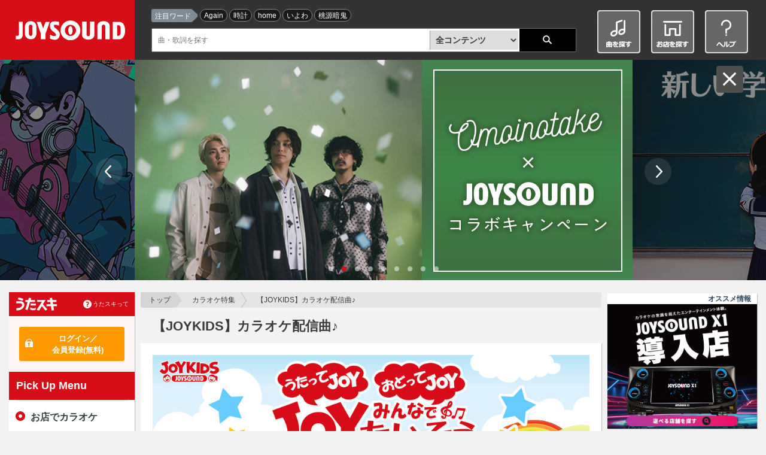

--- FILE ---
content_type: text/html;charset=UTF-8
request_url: https://www.joysound.com/web/s/karaoke/feature/joykids
body_size: 17527
content:
<!doctype html>
<!--[if IE 9 ]> <html class="ie9" id="ng-app" xmlns:ng="http://angularjs.org" data-ng-app="joysoundPortal."> <![endif]-->
<!--[if (gt IE 9)|!(IE)]><!--><html lang="ja" id="ng-app" xmlns:ng="http://angularjs.org" data-ng-app="joysoundPortal" xmlns:mixi="http://mixi-platform.com/ns#"> <!--<![endif]-->

<head>
  <title>【JOYKIDS】カラオケ配信曲♪｜JOYSOUND.com</title>
  <meta name="description" content="こどものためのJOYSOUNDオリジナルコンテンツ♪JOYSOUNDのおねえさんと、人気曲にあわせてうたっておどって、家族みんなでたのしもう！" />
  <meta property="og:url" content="https://www.joysound.com/web/s/karaoke/feature/joykids" />
  <meta property="og:title" content="【JOYKIDS】カラオケ配信曲♪" />
  <meta property="og:description" content="こどものためのJOYSOUNDオリジナルコンテンツ♪JOYSOUNDのおねえさんと、人気曲にあわせてうたっておどって、家族みんなでたのしもう！" />
  <meta property="og:image" content="https://www.joysound.com/web/src/s/karaoke/feature/images/joykids/ogp.jpg" >
  <meta property="og:type" content="article" />
  <meta property="og:locale" content="ja_JP" />
  <meta property="og:site_name" content="JOYSOUND.com" />
  <meta name="twitter:card" content="summary">
  <meta name="twitter:site" content="@JOYSOUND_PR">
  <meta name="twitter:creator" content="@JOYSOUND_PR">
  <meta name="twitter:title" content="【JOYKIDS】カラオケ配信曲♪">
  <meta name="twitter:description" content="こどものためのJOYSOUNDオリジナルコンテンツ♪JOYSOUNDのおねえさんと、人気曲にあわせてうたっておどって、家族みんなでたのしもう！">
  <meta name="twitter:image" content="https://www.joysound.com/web/src/s/karaoke/feature/images/joykids/ogp.jpg">
  <meta property="mixi:image" content="http://www.joysound.com/joysound.png" />

  
    <meta charset="utf-8">
         
    <meta name="viewport" content="width=1070" id="jp-cmp-viewport">
         <meta name="format-detection" content="telephone=no">
    <meta name="format-detection" content="email=no">
    <base href="https://www.joysound.com/web/" />

<script>
  (function(i,s,o,g,r,a,m){i['GoogleAnalyticsObject']=r;i[r]=i[r]||function(){
  (i[r].q=i[r].q||[]).push(arguments)},i[r].l=1*new Date();a=s.createElement(o),
  m=s.getElementsByTagName(o)[0];a.async=1;a.src=g;m.parentNode.insertBefore(a,m)
  })(window,document,'script','//www.google-analytics.com/analytics.js','ga');
  ga('create', 'UA-3748042-19', 'auto', { 'userId': '', 'allowLinker': true });
  ga('require', 'linker');
  ga('linker:autoLink', ['max.joysound.com','usk.lmty.jp','camp.joysound.com'] );
  ga('require', 'GTM-NX7FML2');
</script>

<script>
(function(w,d,s,l,i){w[l]=w[l]||[];w[l].push({'gtm.start': new Date().getTime(),event:'gtm.js'});var f=d.getElementsByTagName(s)[0], j=d.createElement(s),dl=l!='dataLayer'?'&l='+l:'';j.async=true;j.src='//www.googletagmanager.com/gtm.js?id='+i+dl;f.parentNode.insertBefore(j,f);})(window,document,'script','dataLayer','GTM-WZN2MB');
</script>


    <link rel="stylesheet" href="/common/web/css/jquery-ui.joysound.css" />
    <link rel="stylesheet" href="/common/web/css/reset.css?v=20260105162355" media="all">
    <link rel="stylesheet" href="/common/web/css/base.css?v=20260105162355" media="all">
    <link rel="stylesheet" href="/common/utasuki/css/joysound-base.css?v=20260105162355" media="all">
    <link rel="stylesheet" href="/web/feature/css/parts.css?v=20260105162355" media="all">



    <script src="/common/web/js/common.constants.min.js?v=20260105162355"></script>
    <script src="/common/web/js/jquery.2.1.1.min.js" ></script>


    <script src="/web/feature/js/portal-lib.js?v=20260105162355"></script>

    <script src="/common/web/js/iscroll.min.js"></script>
    <script src="/common/web/js/jquery.tile.min.js"></script>
    <script src="/common/web/js/jquery-ui.min.js"></script>

    <script src="/common/utasuki/js/joysound-loader.js?v=20260105162355"></script>
    <script src="/common/utasuki/js/jquery.colorbox-min.js?v=20260105162355"></script>

    <script src="/common/web/js/common.min.js?v=20260105162355"></script>

    <script src="/web/src/s/js/cfg/supportmail.js?v=20260105162355"></script>
    <script src="/web/feature/js/portal.min.js?v=20260105162355"></script>
    <script src="/web/feature/js/jp-common.min.js?v=20260105162355"></script>

    <script src="/web/feature/js/jquery.bxslider.min.js?v=20260105162355"></script>

    <link rel="shortcut icon" type="image/vnd.microsoft.icon" href="/favicon.ico" />
    <link rel="icon" type="image/vnd.microsoft.icon" href="/favicon.ico" />
    <link rel="apple-touch-icon-precomposed" href="/common/web/img/webclip.png" />
  <!--共通CSSの読込-->

  <!--画面固有のCSSの読込-->
  <link rel="stylesheet" href="/web/src/s/karaoke/feature/css/joykids.css?v=20260105162355">
  <link rel="stylesheet" href="/web/src/s/css/font-awesome/css/font-awesome.min.css" />

  <!--サードパーティJSの読込-->
  <!-- <script src="/web/src/s/***.js"></script> -->

  <!--共通JSの読込-->
  <script src="/web/src/s/js/static.min.js?v=20260105162355"></script>

  <!--画面固有JSの読込-->
  <!-- <script src="/web/src/s/***.js"></script> -->

</head>
<body>
  <div id="jp-cmp-wrap">
        <!--[if (lt IE 9)]>
    <div id="jp-cmp-ie-alert"><p>ご利用のブラウザは当サイトのサポート対象外です。<br><a href="/web/s/usage#m02" target="_self">推奨ブラウザ</a>のご利用をおすすめいたします。</p></div>
    <![endif]-->
    <header id="jp-cmp-header">
      <form action="/web/search" id="jp-cmp-header-search-form" method="post" autocomplete="off">
        <div id="jp-cmp-header-inner">
          <div id="jp-cmp-header-top">
            <p id="jp-cmp-header-logo"><a href="/web/" target="_self" tabindex="1">JOYSOUND</a></p>
            <div id="jp-cmp-header-sub-btn"><a href="javascript:;"></a></div>
          <!-- /#jp-cmp-header-top --></div>
          <div id="jp-cmp-header-module">
            <div id="jp-cmp-header-tag">
              <dl>
                <dt>注目ワード</dt>
                <dd>
                  <ul id="jp-cmp-header-trends">
                  </ul>
                </dd>
              </dl>
            <!-- /#jp-cmp-header-tag --></div>
            <div id="jp-cmp-header-search" class="ui-widget">
              <input id="jp-cmp-header-input-keyword" type="text" placeholder="曲・歌詞を探す"><select name="" id="jp-cmp-header-select-keywordtype" class="jp-cmp-select-001 jp-cmp-select-design" tabindex="7">
                <option value="cross" selected="selected" tabindex="8">全コンテンツ</option>
                <option value="song">曲名</option>
                <option value="artist">歌手名</option>
                <option value="title">番組名</option>
                <option value="lyrics">歌詞の一部</option>
              </select><input type="submit" value="検索" tabindex="9">
              <!-- <input alt="検索" src="feature/img/ico-search-001.png" type="image" width="16"> -->
            <!-- /#jp-cmp-header-search --></div>
          <!-- /#jp-cmp-header-module --></div>
          <nav id="jp-cmp-header-link">
            <ul>
              <li><a href="/web/search" onclick="ga('send', 'event', 'header_menu', 'access', 'hm_song_search');" target="_self" tabindex="10"><img src="/web/web/img/header-btn-001_b.png" alt="曲名を探す" width="72" height="72"></a></li>
              <li><a href="/web/shop" onclick="ga('send', 'event', 'header_menu', 'access', 'hm_shop_search');" target="_self" tabindex="11"><img src="/web/web/img/header-btn-002_b.png" alt="お店を探す" width="72" height="72"></a></li>
              <li><a href="/web/s/help" onclick="ga('send', 'event', 'header_menu', 'access', 'hm_help');" target="_self" tabindex="12"><img src="/web/web/img/header-btn-003_b.png" alt="ヘルプ" width="72" height="72"></a></li>
            </ul>
          <!-- /#jp-cmp-header-link --></nav>
        <!-- /#jp-cmp-header-inner --></div>
      </form>
    </header>
    <div id="jp-cmp-switch-main-img">
      <div id="jp-cmp-btn-carousel-close"><a href="#" tabindex="-1">閉じる</a></div>
      <div id="jp-cmp-main-img" style="display: block; position: static;">
        <ul id="jp-cmp-kv-list">
          <li><a href="/web/s/campaign/1446/" target="_self" onclick="ga('send', 'event', 'top_rotation', 'access', 'top_rotation_01_なとり×JOYSOUND コラボキャンペーン');" tabindex="-1"><img src="/web/src/s/parts/carousel/img/cp_natori202601.jpg" alt="なとり×JOYSOUND コラボキャンペーン"></a></li>
          <li><a href="/web/s/campaign/1448/" target="_self" onclick="ga('send', 'event', 'top_rotation', 'access', 'top_rotation_02_Omoinotake×JOYSOUND コラボキャンペーン');" tabindex="-1"><img src="/web/src/s/parts/carousel/img/cp_omoinotake202601.jpg" alt="Omoinotake×JOYSOUND コラボキャンペーン"></a></li>
          <li><a href="/web/s/campaign/1443/" target="_self" onclick="ga('send', 'event', 'top_rotation', 'access', 'top_rotation_03_新しい学校のリーダーズ×JOYSOUND コラボキャンペーン');" tabindex="-1"><img src="/web/src/s/parts/carousel/img/cp_leaders_202512.jpg" alt="新しい学校のリーダーズ×JOYSOUND コラボキャンペーン"></a></li>
          <li><a href="/web/s/karaoke/contents/annual_ranking/2025" target="_self" onclick="ga('send', 'event', 'top_rotation', 'access', 'top_rotation_04_2025年JOYSOUNDカラオケ年間ランキング');" tabindex="-1"><img src="/web/src/s/parts/carousel/img/annual_ranking2025.jpg" alt="2025年JOYSOUNDカラオケ年間ランキング"></a></li>
          <li><a href="/web/s/pr2025/zenryoku/request/" target="_self" onclick="ga('send', 'event', 'top_rotation', 'access', 'top_rotation_05_推しリクエスト王　配信曲が続々決定！');" tabindex="-1"><img src="/web/src/s/parts/carousel/img/zenryoku_request_202512.jpg" alt="推しリクエスト王　配信曲が続々決定！"></a></li>
          <li><a href="/web/s/pr2025/zenryoku/zenkyoku/" target="_self" onclick="ga('send', 'event', 'top_rotation', 'access', 'top_rotation_06_全曲配信アーティスト｜JOYSOUND X1で歌いまくろう');" tabindex="-1"><img src="/web/src/s/parts/carousel/img/zenkyoku_artist.jpg" alt="全曲配信アーティスト｜JOYSOUND X1で歌いまくろう"></a></li>
          <li><a href="https://miruhaco.jp/?utm_source=official&utm_medium=banner&utm_campaign=mrhc_contents&utm_content=com" target="_blank" onclick="ga('send', 'event', 'top_rotation', 'access', 'top_rotation_07_みるハコ | JOYSOUNDのカラオケでライブ・ビューイング・映画・アニメを楽しめる');" tabindex="-1"><img src="/web/src/s/parts/carousel/img/miruhaco_202601.jpg" alt="みるハコ | JOYSOUNDのカラオケでライブ・ビューイング・映画・アニメを楽しめる"></a></li>
          <li><a href="/web/s/karaoke/contents/anime" target="_self" onclick="ga('send', 'event', 'top_rotation', 'access', 'top_rotation_08_どアニメ宣言！JOYSOUND');" tabindex="-1"><img src="/web/src/s/parts/carousel/img/anime_contents.jpg" alt="どアニメ宣言！JOYSOUND"></a></li>
          <li><a href="/web/s/campaign/1444/" target="_self" onclick="ga('send', 'event', 'top_rotation', 'access', 'top_rotation_09_キョクナビアプリでうたスキしようぜキャンペーン');" tabindex="-1"><img src="/web/src/s/parts/carousel/img/cp_naviutasuki202601.jpg" alt="キョクナビアプリでうたスキしようぜキャンペーン"></a></li>   
        </ul> 
        <!-- 初期化中は先頭画像を使用 -->
        <div id="kv-init"></div>
        <script>
            $("#kv-init").html($("#jp-cmp-kv-list li:nth-child(1) img").clone(true));
        </script>
        <link rel="stylesheet" href="/web/src/s/parts/common/adjust.css?v=2022032901">
      </div>
    <!-- /#jp-cmp-switch-main-img --></div>


    <!-- カルーセルオープン -->
    <div id="jp-cmp-btn-carousel-open"><a href="#" tabindex="-1">オススメ情報</a></div>
    <div id="jp-cmp-contents">
      <div id="jp-cmp-main-column3">
        <div id="jp-cmp-main">
          <div class="angular">
            <div data-ng-controller="JpStCtrl">

              <!--パンくず-->
              <nav id="jp-cmp-topicpath">
                <p>
                  <a href="/web/" class="jp-cmp-topicpath-top" target="_self">トップ</a>
                  <a href="/web/s/karaoke/feature" target="_self">カラオケ特集</a>
                  <span>【JOYKIDS】カラオケ配信曲♪</span>
                </p>
              </nav>
              <!--/パンくず-->

              <h1 class="jp-cmp-h1-001">【JOYKIDS】カラオケ配信曲♪</h1>

              <!--メインコンテンツ-->
              <section class="jp-cmp-box-001">
                <div class="jp-page-sl-wrapper">
                  <div class="jp-page-sl-main_visual"><img alt="『THE FIRST TAKE』特集" src="/web/src/s/karaoke/feature/images/joykids/h1.jpg"></div>
                  <jp-cmp-sns-buttons text="【JOYKIDS】カラオケ配信曲♪"></jp-cmp-sns-buttons>


                  <div class="jp-page-sl-lead">
                    <p>こどものためのJOYSOUNDオリジナルコンテンツ♪JOYSOUNDのおねえさんと、人気曲にあわせてうたっておどって、家族みんなでたのしもう！</p>
                  </div>

                  <section class="jp-bb-box">

                    <!-- JOYKIDS配信曲リスト　////////////////////////////////////////////////////////// -->
                    <table id="jp-page-sl-list01" class="jp-page-sl-songlist-ptn01">
                      <h3 id="new">配信曲</h3>
                      <colgroup>
                        <col width="300">
                        <col width="120">
                        <col width="120">
                      </colgroup>
                      <thead>
                        <tr>
                          <th>曲名</th>
                          <th>歌手名</th>
                          <th>マイうた登録</th>
                        </tr>
                      </thead>

  <tbody>
    <tr>
      <td class="jp-page-sl-cell-song"><a href="/web/search/song/1151015" target="_self">夢をかなえてドラえもん<キッズ映像></a></td>
      <td class="jp-page-sl-cell-artist"><a href="/web/search/artist/421729" target="_self">JOYKIDS</a></td>
      <td class="jp-page-sl-cell-mysong"><a href="javascript:_J_.addMySongsByGroupId('1151015')" class="jp-cmp-btn-red-001">マイうた</a></td>
    </tr>
    <tr>
      <td class="jp-page-sl-cell-song"><a href="/web/search/song/1150900" target="_self">恋するフォーチュンクッキー<キッズ映像></a></td>
      <td class="jp-page-sl-cell-artist"><a href="/web/search/artist/421729" target="_self">JOYKIDS</a></td>
      <td class="jp-page-sl-cell-mysong"><a href="javascript:_J_.addMySongsByGroupId('1150900')" class="jp-cmp-btn-red-001">マイうた</a></td>
    </tr>
    <tr>
      <td class="jp-page-sl-cell-song"><a href="/web/search/song/1150899" target="_self">たこやきなんぼマンボ<キッズ映像></a></td>
      <td class="jp-page-sl-cell-artist"><a href="/web/search/artist/421729" target="_self">JOYKIDS</a></td>
      <td class="jp-page-sl-cell-mysong"><a href="javascript:_J_.addMySongsByGroupId('1150899')" class="jp-cmp-btn-red-001">マイうた</a></td>
    </tr>
    <tr>
      <td class="jp-page-sl-cell-song"><a href="/web/search/song/1150898" target="_self">ながぐっちゃん!!<キッズ映像></a></td>
      <td class="jp-page-sl-cell-artist"><a href="/web/search/artist/421729" target="_self">JOYKIDS</a></td>
      <td class="jp-page-sl-cell-mysong"><a href="javascript:_J_.addMySongsByGroupId('1150898')" class="jp-cmp-btn-red-001">マイうた</a></td>
    </tr>
    <tr>
      <td class="jp-page-sl-cell-song"><a href="/web/search/song/1150897" target="_self">ソーラン節<キッズ映像></a></td>
      <td class="jp-page-sl-cell-artist"><a href="/web/search/artist/421729" target="_self">JOYKIDS</a></td>
      <td class="jp-page-sl-cell-mysong"><a href="javascript:_J_.addMySongsByGroupId('1150897')" class="jp-cmp-btn-red-001">マイうた</a></td>
    </tr>
    <tr>
      <td class="jp-page-sl-cell-song"><a href="/web/search/song/1149357" target="_self">だんご3兄弟<キッズ映像></a></td>
      <td class="jp-page-sl-cell-artist"><a href="/web/search/artist/421729" target="_self">JOYKIDS</a></td>
      <td class="jp-page-sl-cell-mysong"><a href="javascript:_J_.addMySongsByGroupId('1149357')" class="jp-cmp-btn-red-001">マイうた</a></td>
    </tr>
    <tr>
      <td class="jp-page-sl-cell-song"><a href="/web/search/song/1149356" target="_self">おもちゃのチャチャチャ<キッズ映像></a></td>
      <td class="jp-page-sl-cell-artist"><a href="/web/search/artist/421729" target="_self">JOYKIDS</a></td>
      <td class="jp-page-sl-cell-mysong"><a href="javascript:_J_.addMySongsByGroupId('1149356')" class="jp-cmp-btn-red-001">マイうた</a></td>
    </tr>
    <tr>
      <td class="jp-page-sl-cell-song"><a href="/web/search/song/1149355" target="_self">さよならぼくたちのほいくえん<キッズ映像></a></td>
      <td class="jp-page-sl-cell-artist"><a href="/web/search/artist/421729" target="_self">JOYKIDS</a></td>
      <td class="jp-page-sl-cell-mysong"><a href="javascript:_J_.addMySongsByGroupId('1149355')" class="jp-cmp-btn-red-001">マイうた</a></td>
    </tr>
    <tr>
      <td class="jp-page-sl-cell-song"><a href="/web/search/song/1149354" target="_self">ようかいしりとり<キッズ映像></a></td>
      <td class="jp-page-sl-cell-artist"><a href="/web/search/artist/421729" target="_self">JOYKIDS</a></td>
      <td class="jp-page-sl-cell-mysong"><a href="javascript:_J_.addMySongsByGroupId('1149354')" class="jp-cmp-btn-red-001">マイうた</a></td>
    </tr>
    <tr>
      <td class="jp-page-sl-cell-song"><a href="/web/search/song/1149353" target="_self">いぬのおまわりさん<キッズ映像></a></td>
      <td class="jp-page-sl-cell-artist"><a href="/web/search/artist/421729" target="_self">JOYKIDS</a></td>
      <td class="jp-page-sl-cell-mysong"><a href="javascript:_J_.addMySongsByGroupId('1149353')" class="jp-cmp-btn-red-001">マイうた</a></td>
    </tr>
    <tr>
      <td class="jp-page-sl-cell-song"><a href="/web/search/song/1147829" target="_self">虫歯建設株式会社<キッズ映像></a></td>
      <td class="jp-page-sl-cell-artist"><a href="/web/search/artist/421729" target="_self">JOYKIDS</a></td>
      <td class="jp-page-sl-cell-mysong"><a href="javascript:_J_.addMySongsByGroupId('1147829')" class="jp-cmp-btn-red-001">マイうた</a></td>
    </tr>
    <tr>
      <td class="jp-page-sl-cell-song"><a href="/web/search/song/1147828" target="_self">勇気りんりん<キッズ映像></a></td>
      <td class="jp-page-sl-cell-artist"><a href="/web/search/artist/421729" target="_self">JOYKIDS</a></td>
      <td class="jp-page-sl-cell-mysong"><a href="javascript:_J_.addMySongsByGroupId('1147828')" class="jp-cmp-btn-red-001">マイうた</a></td>
    </tr>
    <tr>
      <td class="jp-page-sl-cell-song"><a href="/web/search/song/1147827" target="_self">どんぐりころころ<キッズ映像></a></td>
      <td class="jp-page-sl-cell-artist"><a href="/web/search/artist/421729" target="_self">JOYKIDS</a></td>
      <td class="jp-page-sl-cell-mysong"><a href="javascript:_J_.addMySongsByGroupId('1147827')" class="jp-cmp-btn-red-001">マイうた</a></td>
    </tr>
    <tr>
      <td class="jp-page-sl-cell-song"><a href="/web/search/song/1147826" target="_self">となりのトトロ<キッズ映像></a></td>
      <td class="jp-page-sl-cell-artist"><a href="/web/search/artist/421729" target="_self">JOYKIDS</a></td>
      <td class="jp-page-sl-cell-mysong"><a href="javascript:_J_.addMySongsByGroupId('1147826')" class="jp-cmp-btn-red-001">マイうた</a></td>
    </tr>
    <tr>
      <td class="jp-page-sl-cell-song"><a href="/web/search/song/1147825" target="_self">ぼよよん行進曲<キッズ映像></a></td>
      <td class="jp-page-sl-cell-artist"><a href="/web/search/artist/421729" target="_self">JOYKIDS</a></td>
      <td class="jp-page-sl-cell-mysong"><a href="javascript:_J_.addMySongsByGroupId('1147825')" class="jp-cmp-btn-red-001">マイうた</a></td>
    </tr>
    <tr>
      <td class="jp-page-sl-cell-song"><a href="/web/search/song/1147824" target="_self">おにのパンツ<キッズ映像></a></td>
      <td class="jp-page-sl-cell-artist"><a href="/web/search/artist/421729" target="_self">JOYKIDS</a></td>
      <td class="jp-page-sl-cell-mysong"><a href="javascript:_J_.addMySongsByGroupId('1147824')" class="jp-cmp-btn-red-001">マイうた</a></td>
    </tr>
    <tr>
      <td class="jp-page-sl-cell-song"><a href="/web/search/song/892226" target="_self">歩いて帰ろう<キッズ映像></a></td>
      <td class="jp-page-sl-cell-artist"><a href="/web/search/artist/421729" target="_self">JOYKIDS</a></td>
      <td class="jp-page-sl-cell-mysong"><a href="javascript:_J_.addMySongsByGroupId('892226')" class="jp-cmp-btn-red-001">マイうた</a></td>
    </tr>
    <tr>
      <td class="jp-page-sl-cell-song"><a href="/web/search/song/892225" target="_self">虹のむこうに<キッズ映像></a></td>
      <td class="jp-page-sl-cell-artist"><a href="/web/search/artist/421729" target="_self">JOYKIDS</a></td>
      <td class="jp-page-sl-cell-mysong"><a href="javascript:_J_.addMySongsByGroupId('892225')" class="jp-cmp-btn-red-001">マイうた</a></td>
    </tr>
    <tr>
      <td class="jp-page-sl-cell-song"><a href="/web/search/song/892224" target="_self">ドラえもん<キッズ映像></a></td>
      <td class="jp-page-sl-cell-artist"><a href="/web/search/artist/421729" target="_self">JOYKIDS</a></td>
      <td class="jp-page-sl-cell-mysong"><a href="javascript:_J_.addMySongsByGroupId('892224')" class="jp-cmp-btn-red-001">マイうた</a></td>
    </tr>
    <tr>
      <td class="jp-page-sl-cell-song"><a href="/web/search/song/892223" target="_self">幸せなら手をたたこう<キッズ映像></a></td>
      <td class="jp-page-sl-cell-artist"><a href="/web/search/artist/421729" target="_self">JOYKIDS</a></td>
      <td class="jp-page-sl-cell-mysong"><a href="javascript:_J_.addMySongsByGroupId('892223')" class="jp-cmp-btn-red-001">マイうた</a></td>
    </tr>
    <tr>
      <td class="jp-page-sl-cell-song"><a href="/web/search/song/888901" target="_self">にじ<キッズ映像></a></td>
      <td class="jp-page-sl-cell-artist"><a href="/web/search/artist/421729" target="_self">JOYKIDS</a></td>
      <td class="jp-page-sl-cell-mysong"><a href="javascript:_J_.addMySongsByGroupId('888901')" class="jp-cmp-btn-red-001">マイうた</a></td>
    </tr>
    <tr>
      <td class="jp-page-sl-cell-song"><a href="/web/search/song/888900" target="_self">おばけなんてないさ<キッズ映像></a></td>
      <td class="jp-page-sl-cell-artist"><a href="/web/search/artist/421729" target="_self">JOYKIDS</a></td>
      <td class="jp-page-sl-cell-mysong"><a href="javascript:_J_.addMySongsByGroupId('888900')" class="jp-cmp-btn-red-001">マイうた</a></td>
    </tr>
    <tr>
      <td class="jp-page-sl-cell-song"><a href="/web/search/song/888899" target="_self">えがおのまほう<キッズ映像></a></td>
      <td class="jp-page-sl-cell-artist"><a href="/web/search/artist/421729" target="_self">JOYKIDS</a></td>
      <td class="jp-page-sl-cell-mysong"><a href="javascript:_J_.addMySongsByGroupId('888899')" class="jp-cmp-btn-red-001">マイうた</a></td>
    </tr>
    <tr>
      <td class="jp-page-sl-cell-song"><a href="/web/search/song/888898" target="_self">あめふりくまのこ<キッズ映像></a></td>
      <td class="jp-page-sl-cell-artist"><a href="/web/search/artist/421729" target="_self">JOYKIDS</a></td>
      <td class="jp-page-sl-cell-mysong"><a href="javascript:_J_.addMySongsByGroupId('888898')" class="jp-cmp-btn-red-001">マイうた</a></td>
    </tr>
    <tr>
      <td class="jp-page-sl-cell-song"><a href="/web/search/song/885112" target="_self">世界に一つだけの花<キッズ映像></a></td>
      <td class="jp-page-sl-cell-artist"><a href="/web/search/artist/421729" target="_self">JOYKIDS</a></td>
      <td class="jp-page-sl-cell-mysong"><a href="javascript:_J_.addMySongsByGroupId('885112')" class="jp-cmp-btn-red-001">マイうた</a></td>
    </tr>
    <tr>
      <td class="jp-page-sl-cell-song"><a href="/web/search/song/885111" target="_self">とんとんとんとんひげじいさん<キッズ映像></a></td>
      <td class="jp-page-sl-cell-artist"><a href="/web/search/artist/421729" target="_self">JOYKIDS</a></td>
      <td class="jp-page-sl-cell-mysong"><a href="javascript:_J_.addMySongsByGroupId('885111')" class="jp-cmp-btn-red-001">マイうた</a></td>
    </tr>
    <tr>
      <td class="jp-page-sl-cell-song"><a href="/web/search/song/882566" target="_self">ププッとフムッとかいけつダンス<キッズ映像></a></td>
      <td class="jp-page-sl-cell-artist"><a href="/web/search/artist/421729" target="_self">JOYKIDS</a></td>
      <td class="jp-page-sl-cell-mysong"><a href="javascript:_J_.addMySongsByGroupId('882566')" class="jp-cmp-btn-red-001">マイうた</a></td>
    </tr>
    <tr>
      <td class="jp-page-sl-cell-song"><a href="/web/search/song/882565" target="_self">おべんとうばこのうた<キッズ映像></a></td>
      <td class="jp-page-sl-cell-artist"><a href="/web/search/artist/421729" target="_self">JOYKIDS</a></td>
      <td class="jp-page-sl-cell-mysong"><a href="javascript:_J_.addMySongsByGroupId('882565')" class="jp-cmp-btn-red-001">マイうた</a></td>
    </tr>
    <tr>
      <td class="jp-page-sl-cell-song"><a href="/web/search/song/880794" target="_self">365日の紙飛行機<キッズ映像></a></td>
      <td class="jp-page-sl-cell-artist"><a href="/web/search/artist/421729" target="_self">JOYKIDS</a></td>
      <td class="jp-page-sl-cell-mysong"><a href="javascript:_J_.addMySongsByGroupId('880794')" class="jp-cmp-btn-red-001">マイうた</a></td>
    </tr>
    <tr>
      <td class="jp-page-sl-cell-song"><a href="/web/search/song/880247" target="_self">おしりフリフリ<キッズ映像></a></td>
      <td class="jp-page-sl-cell-artist"><a href="/web/search/artist/421729" target="_self">JOYKIDS</a></td>
      <td class="jp-page-sl-cell-mysong"><a href="javascript:_J_.addMySongsByGroupId('880247')" class="jp-cmp-btn-red-001">マイうた</a></td>
    </tr>
    <tr>
      <td class="jp-page-sl-cell-song"><a href="/web/search/song/879848" target="_self">エビカニクス<キッズ映像></a></td>
      <td class="jp-page-sl-cell-artist"><a href="/web/search/artist/421729" target="_self">JOYKIDS</a></td>
      <td class="jp-page-sl-cell-mysong"><a href="javascript:_J_.addMySongsByGroupId('879848')" class="jp-cmp-btn-red-001">マイうた</a></td>
    </tr>
    <tr>
      <td class="jp-page-sl-cell-song"><a href="/web/search/song/879847" target="_self">あたまかたひざポン<キッズ映像></a></td>
      <td class="jp-page-sl-cell-artist"><a href="/web/search/artist/421729" target="_self">JOYKIDS</a></td>
      <td class="jp-page-sl-cell-mysong"><a href="javascript:_J_.addMySongsByGroupId('879847')" class="jp-cmp-btn-red-001">マイうた</a></td>
    </tr>
    <tr>
      <td class="jp-page-sl-cell-song"><a href="/web/search/song/873267" target="_self">おどるポンポコリン<キッズ映像></a></td>
      <td class="jp-page-sl-cell-artist"><a href="/web/search/artist/421729" target="_self">JOYKIDS</a></td>
      <td class="jp-page-sl-cell-mysong"><a href="javascript:_J_.addMySongsByGroupId('873267')" class="jp-cmp-btn-red-001">マイうた</a></td>
    </tr>
    <tr>
      <td class="jp-page-sl-cell-song"><a href="/web/search/song/873266" target="_self">アンパンマンのマーチ<キッズ映像></a></td>
      <td class="jp-page-sl-cell-artist"><a href="/web/search/artist/421729" target="_self">JOYKIDS</a></td>
      <td class="jp-page-sl-cell-mysong"><a href="javascript:_J_.addMySongsByGroupId('873266')" class="jp-cmp-btn-red-001">マイうた</a></td>
    </tr>
    <tr>
      <td class="jp-page-sl-cell-song"><a href="/web/search/song/873265" target="_self">紅蓮華<キッズ映像></a></td>
      <td class="jp-page-sl-cell-artist"><a href="/web/search/artist/421729" target="_self">JOYKIDS</a></td>
      <td class="jp-page-sl-cell-mysong"><a href="javascript:_J_.addMySongsByGroupId('873265')" class="jp-cmp-btn-red-001">マイうた</a></td>
    </tr>
    <tr>
      <td class="jp-page-sl-cell-song"><a href="/web/search/song/873264" target="_self">にんげんっていいな<キッズ映像></a></td>
      <td class="jp-page-sl-cell-artist"><a href="/web/search/artist/421729" target="_self">JOYKIDS</a></td>
      <td class="jp-page-sl-cell-mysong"><a href="javascript:_J_.addMySongsByGroupId('873264')" class="jp-cmp-btn-red-001">マイうた</a></td>
    </tr>
    <tr>
      <td class="jp-page-sl-cell-song"><a href="/web/search/song/873263" target="_self">さんぽ<キッズ映像></a></td>
      <td class="jp-page-sl-cell-artist"><a href="/web/search/artist/421729" target="_self">JOYKIDS</a></td>
      <td class="jp-page-sl-cell-mysong"><a href="javascript:_J_.addMySongsByGroupId('873263')" class="jp-cmp-btn-red-001">マイうた</a></td>
    </tr>
    <tr>
      <td class="jp-page-sl-cell-song"><a href="/web/search/song/873262" target="_self">勇気100%<キッズ映像></a></td>
      <td class="jp-page-sl-cell-artist"><a href="/web/search/artist/421729" target="_self">JOYKIDS</a></td>
      <td class="jp-page-sl-cell-mysong"><a href="javascript:_J_.addMySongsByGroupId('873262')" class="jp-cmp-btn-red-001">マイうた</a></td>
    </tr>
    <tr>
      <td class="jp-page-sl-cell-song"><a href="/web/search/song/873261" target="_self">夢をかなえてドラえもん<キッズ映像></a></td>
      <td class="jp-page-sl-cell-artist"><a href="/web/search/artist/421729" target="_self">JOYKIDS</a></td>
      <td class="jp-page-sl-cell-mysong"><a href="javascript:_J_.addMySongsByGroupId('873261')" class="jp-cmp-btn-red-001">マイうた</a></td>
    </tr>
    <tr>
      <td class="jp-page-sl-cell-song"><a href="/web/search/song/873260" target="_self">アンパンマンたいそう<キッズ映像></a></td>
      <td class="jp-page-sl-cell-artist"><a href="/web/search/artist/421729" target="_self">JOYKIDS</a></td>
      <td class="jp-page-sl-cell-mysong"><a href="javascript:_J_.addMySongsByGroupId('873260')" class="jp-cmp-btn-red-001">マイうた</a></td>
    </tr>
    <tr>
      <td class="jp-page-sl-cell-song"><a href="/web/search/song/874885" target="_self">はたらくくるま1<キッズ映像></a></td>
      <td class="jp-page-sl-cell-artist"><a href="/web/search/artist/421828" target="_self">JOYKIDS×うんこ先生</a></td>
      <td class="jp-page-sl-cell-mysong"><a href="javascript:_J_.addMySongsByGroupId('874885')" class="jp-cmp-btn-red-001">マイうた</a></td>
    </tr>
    <tr>
      <td class="jp-page-sl-cell-song"><a href="/web/search/song/874884" target="_self">ABCのうた<キッズ映像></a></td>
      <td class="jp-page-sl-cell-artist"><a href="/web/search/artist/421828" target="_self">JOYKIDS×うんこ先生</a></td>
      <td class="jp-page-sl-cell-mysong"><a href="javascript:_J_.addMySongsByGroupId('874884')" class="jp-cmp-btn-red-001">マイうた</a></td>
    </tr>
    <tr>
      <td class="jp-page-sl-cell-song"><a href="/web/search/song/874883" target="_self">どんな色がすき<キッズ映像></a></td>
      <td class="jp-page-sl-cell-artist"><a href="/web/search/artist/421828" target="_self">JOYKIDS×うんこ先生</a></td>
      <td class="jp-page-sl-cell-mysong"><a href="javascript:_J_.addMySongsByGroupId('874883')" class="jp-cmp-btn-red-001">マイうた</a></td>
    </tr>





  </tbody>
 
          </table>


                   <!-- 【JOYKID】とは-->
                  <h3 id="rapbattle">【JOYKIDS】とは</h3>
                  <p class="jp-bb-joykids-leadtext">子どもの興味や身体の発達に即した運動プログラム『うたってJOY！おどってJOY！みんなでJOYたいそう』を配信しています。<br>子どもの心身の発達において欠かせないものの一つである運動。JOYSOUNDのおねえさんのお手本に合わせて、夢中になって歌や踊りを楽しんでいるうちに、多様な動きを総合的に身につけることができます。<br>
                  ご家族一緒に歌って踊ることで、親子のスキンシップやコミュニケーションにもお役立ていただけます。</p>

                  <!-- 外部リンクエリア -->
                 <div class="jp-page-sl-buttonlink">
                  <div><a href="/web/s/joy/joykids/" target="_self">JOYSOUNDの子ども向けコンテンツ【JOYKIDS】</a></div>
                </div><br><br>


                   <!-- 【JOYKID】チャンネル-->
                    <h3 id="new">YouTubeチャンネル</h3>
                <div class="jp-bb-joykids-special">
                  <div class="jp-bb-joykids-special-img"><img src="/web/src/s/karaoke/feature/images/joykids/joykids_rogo.jpg" alt="joykidsrogo"></a></div>
                  <div class="jp-bb-joykids-special-img-text"><b>JOYSOUNDの子ども向けチャンネル【JOYKIDS】でも配信中！</b></div>
                </div>

                  <!-- 外部リンクエリア -->
                 <div class="jp-page-sl-buttonlink">
                  <div><a href="https://www.youtube.com/channel/UC26oHNW9Jz-RhXMiLtLiKTA" target="_blank">JOYSOUNDの子ども向けチャンネル【JOYKIDS】</a></div>
                </div><br><br>


                  <!-- youtube紹介エリア -->
                  <p class="jp-cmp-h2-001">「夢をかなえてドラえもん」_うたの練習をしよう！</p>

                <div class="jp-bb-joykids-video">
                  <div class="jp-bb-joykids-videobox">
                  <iframe width="460" src="https://www.youtube.com/embed/PsBk_dGLLKU" frameborder="0" allowfullscreen></iframe>
                  </div>
                </div>

                  <p class="jp-cmp-h2-001">「ようかいしりとり」おかあさんといっしょ_うたっておどろう！</p>

                <div class="jp-bb-joykids-video">
                  <div class="jp-bb-joykids-videobox">
                  <iframe width="460" src="https://www.youtube.com/embed/RGlJOB2sVRc" frameborder="0" allowfullscreen></iframe>
                  </div>
                </div>

                  <p class="jp-cmp-h2-001">「となりのトトロ」_うたの練習をしよう！</p>

                <div class="jp-bb-joykids-video">
                  <div class="jp-bb-joykids-videobox">
                  <iframe width="460" src="https://www.youtube.com/embed/ctPLMVLkHgY" frameborder="0" allowfullscreen></iframe>
                  </div>
                </div>

                </div>

                </section><!-- jp-bb-box -->

              </section><!-- jp-cmp-box-001 -->

              <link rel="stylesheet" href="/web/src/s/css/font-awesome/css/font-awesome.min.css" />
<link rel="stylesheet" href="/web/src/s/songlist/common/css/post.css" />
<script>

//投稿
// $(function(){
//   var links = [];
//   var re = /\/web\/s\/karaoke\/feature\/moriagaru($|\?.*)/i;
//   var linkTarget;
//   linkTarget = $(".jp-page-sl-buttonlink").length ? $(".jp-page-sl-buttonlink") : $(".jp-page-sl-checklink").length ? $(".jp-page-sl-checklink:nth-last-of-type(1)") : $(".jp-page-sl-lead");
//   $("#jp-page-sl-post").length ? links.push('<a class="jp-cmp-btn-black-001" href="#jp-page-sl-post">オススメの『卒業ソング』を投稿しよう！</a>') : false;
//   links ? linkTarget.after('<div class="jp-page-sl-postlink">' + links.join("") + '</div>') : false;
// });


//結果
// $(function(){
//   var re = /\/web\/s\/karaoke\/feature\/moriagaru($|\?.*)/i;
//   var html = '<div class="jp-page-sl-postlink"><a class="jp-cmp-btn-black-001" href="#jp-page-sl-postresult">みんなの盛り上がる曲</a></div>';
//   if(location.pathname.match(re)){
//     if($(".jp-page-sl-buttonlink").length){
//       $(".jp-page-sl-buttonlink").after(html);
//     }else if($(".jp-page-sl-checklink").length){
//       $(".jp-page-sl-checklink:nth-last-of-type(1)").after(html);
//     }else{
//       $(".jp-page-sl-lead").after(html);
//     }
//   }else{
//     $("#jp-page-sl-postresult").remove()
//   }
// });
</script>




        <!-- <section id="jp-page-sl-post" class="jp-cmp-box-001 jp-page-sl-post-block">
          <header>
            <i class="fa fa-envelope-o" aria-hidden="true"></i>
            <h2>みんなの<br class="jp-cmp-pc-none"><em>『卒業ソング』</em><br class="jp-cmp-pc-none">投稿コーナー</h2>
          </header>
          <div class="post-desc">
            <p>
              あなたがオススメする『卒業ソング』を大募集！<br>
              みんなで合唱した曲や旅立ちの日に涙した曲などオススメ曲をエピソードと一緒に教えてください。<br>
              投稿いただいた楽曲やコメントの一部は本サイトや公式SNSでご紹介させていただきます！
            </p>
          </div>
          <div class="post-post">
            <a href="https://www.joysound.com/utasuki/gateway/surveyGateway.htm?evid=1324&mode=0" target="_blank" onclick="ga('send', 'event', 's_karaoke_feature', 'access', 'post-form');"><i class="fa fa-paper-plane-o" aria-hidden="true"></i> 投稿フォーム</a>
          </div>
          <div class="post-post-term">
            <p><span>募集期間: </span><date>2020/1/10(金)～1/22(水)</date></p>
            <p><span>発表時期: </span><date>2月上旬 ※予定</date></p>
          </div>
          <div class="post-att">
            <p>曲名が分からない時は『<a href="/web/search" target="_self">カラオケ・歌詞検索</a>』で検索してください。</p>
            <p>発表の際はJOYSOUND公式Twitterでも発信しますので、是非フォローお願いします！</p>
            <p><a href="https://twitter.com/JOYSOUND_PR" class="twitter-follow-button" data-show-count="false" data-lang="ja" data-size="large">@JOYSOUND_PRさんをフォロー</a> <script>!function(d,s,id){var js,fjs=d.getElementsByTagName(s)[0],p=/^http:/.test(d.location)?'http':'https';if(!d.getElementById(id)){js=d.createElement(s);js.id=id;js.src=p+'://platform.twitter.com/widgets.js';fjs.parentNode.insertBefore(js,fjs);}}(document, 'script', 'twitter-wjs');</script></p>
          </div>
        </section> -->

              <style>
.jp-page-shop-search{
  background:#f2f5f8;
  padding:5px;
  display: table-cell;
}

.jp-page-shop-search > h2{
    font-size:20px;
    text-align: center;
    font-weight: bold;
}

.jp-page-shop-search > h3{
    text-align:center;
    font-size: 14px;
}

.jp-page-shop-search > a > .jp-page-shop-search-plase:hover{
    background-color: rgba(242,242,242,0.70);

}

.jp-page-shop-search > a > .jp-page-shop-search-plase:active{
    background-color: rgba(242,242,242,0.70);
}

.jp-page-shop-search > a > .jp-page-shop-search-plase{
  display:table-cell;
  float: left;
  width: 29%;
  background:#FFFFFF;
  margin:12px;
  height: 240px;
  border:3px solid #61c500;
}

.jp-page-shop-search > a > .jp-page-shop-search-plase > h2{
    font-size: 16px;
    text-align: center;
    color: #FFFFFF;
    padding:5px;
    font-weight: bold;
    background: #61c500;
    /*border-bottom:dotted 2px #F2F5F8;*/
    text-shadow:1px 2px 0px #444444;
    /*text-shadow: black 1px 1px 0px, black -1px 1px 0px,
             black 1px -1px 0px, black -1px -1px 0px;*/
}

.jp-page-shop-search > a > .jp-page-shop-search-plase > img{
    width: auto;
    height: auto;
    margin: 10px;
}

.jp-page-shop-search > a > .jp-page-shop-search-plase > .jp-page-shop-search-plase-text{
    color: #000000;
    margin: 5px;
}

.jp-page-shop-search > a > .jp-page-shop-search-plase > .jp-page-shop-search-plase-text > p{
    margin: 5px;
}

@media screen and (max-width: 767px) {
    .jp-page-shop-search > a > .jp-page-shop-search-plase{
        width: 90%;
        height: auto;
        background: url("/web/src/s/songlist/common/img/shopsearch/ico-arrow.png")98% 60% no-repeat;
        background-color: #FFFFFF;
    }

    .jp-page-shop-search > a > .jp-page-shop-search-plase > h2{
        font-size: 18px;
    }

    .jp-page-shop-search > a > .jp-page-shop-search-plase:active{
        background: url("/web/src/s/songlist/common/img/shopsearch/ico-arrow.png")98% 60% no-repeat;
        background-color: rgba(242,242,242,0.70);
    }

    .jp-page-shop-search > a > .jp-page-shop-search-plase > img{
        float: left;
        left: 0px;
    }
    
    .jp-page-shop-search > a > .jp-page-shop-search-plase > .jp-page-shop-search-plase-text{
        padding-right: 15px;
        height: 100px;
        vertical-align: middle;
        display: table-cell;
    }



}

</style>
<style>
.jp-page-shop-search {}

.jp-page-shop-search .jp-page-shop-search-list {
    display: flex;
    justify-content: space-between;
    align-items: stretch;
    flex-wrap: wrap;
    gap: 1%;
}

.jp-page-shop-search .jp-page-shop-search-list .jp-page-shop-search-list-item {
    width: 31%;
    background: #FFFFFF;
    border: 3px solid #61c500;
}

.jp-page-shop-search .jp-page-shop-search-list .jp-page-shop-search-list-item .jp-page-shop-search-list-item-ttl {
    position: relative;
    display: flex;
    justify-content: center;
    align-items: center;
    padding: 10px 15px;
    background: #61c500;
    font-size: 16px;
    text-align: center;
    color: #FFFFFF;
    font-weight: bold;
    text-shadow: 0px 0px 10px rgb(0 0 0 / 20%);
}
.jp-page-shop-search .jp-page-shop-search-list .jp-page-shop-search-list-item .jp-page-shop-search-list-item-ttl:after {
    content: "";
    display: block;
    width: 7px;
    height: 7px;
    border: 3px solid #fff;
    border-left: 0;
    border-bottom: 0;
    transform: translateY(-50%) rotate(45deg);
    position: absolute;
    top: 50%;
    right: 10px;
}

.jp-page-shop-search .jp-page-shop-search-list .jp-page-shop-search-list-item .jp-page-shop-search-list-item-img {
    width: 100%;
    display: flex;
    justify-content: center;
    align-items: center;
}
.jp-page-shop-search .jp-page-shop-search-list .jp-page-shop-search-list-item:nth-of-type(3) .jp-page-shop-search-list-item-img {
    background-image: url(/web/src/s/parts/panel-0059/img/xpark_bg.png);
    background-size: cover;
    background-position: center center;
    background-repeat: no-repeat;
}

.jp-page-shop-search .jp-page-shop-search-list .jp-page-shop-search-list-item .jp-page-shop-search-list-item-img img {
    display: block;
    aspect-ratio: 1/1;
    width: auto;
    height: 150px;
    max-width: 100%;
    min-height: 100%;
}

.jp-page-shop-search .jp-page-shop-search-list .jp-page-shop-search-list-item .jp-page-shop-search-list-item-txt {
    color: #000000;
    margin: 10px;
}


@media screen and (max-width: 767px)  {
    .jp-page-shop-search .jp-page-shop-search-list {
        gap: 10px;
    }
    .jp-page-shop-search .jp-page-shop-search-list .jp-page-shop-search-list-item {
        width: 100%;
        display: flex;
        justify-content: start;
        align-items: stretch;
        flex-wrap: wrap;
    }
    .jp-page-shop-search .jp-page-shop-search-list .jp-page-shop-search-list-item .jp-page-shop-search-list-item-ttl {
        width: 100%;
        height: 30px;
    }
    .jp-page-shop-search .jp-page-shop-search-list .jp-page-shop-search-list-item .jp-page-shop-search-list-item-img {
        width: 32%;
        padding: 5px;
        box-sizing: border-box;
    }
    .jp-page-shop-search .jp-page-shop-search-list .jp-page-shop-search-list-item .jp-page-shop-search-list-item-img img {
        height: auto;
    }
    .jp-page-shop-search .jp-page-shop-search-list .jp-page-shop-search-list-item .jp-page-shop-search-list-item-txt {
        width: 68%;
        margin: 0;
        padding: 10px;
        box-sizing: border-box;
    }

}

</style>

        <section class="jp-cmp-box-001">
            <header><h2 class="jp-cmp-h2-001">お気に入りの曲が見つかったら、お店で歌おう♪</h2></header>
            <div class="jp-page-shop-search">
                <div class="jp-page-shop-search-list">
                    <a class="jp-page-shop-search-list-item" href="/web/shop" target="_self" onClick="ga('send','event','karaoke_feature','access','shop_top');">
                        <h2 class="jp-page-shop-search-list-item-ttl">場所から探す</h2>
                        <div class="jp-page-shop-search-list-item-img"><img src="/web/src/s/parts/panel-0059/img/spot.png"></div>
                        <div class="jp-page-shop-search-list-item-txt">都道府県や人気の地域をはじめカラオケ機種や対応しているサービスから店舗を探す事が出来ます</div>
                    </a>
                    <a class="jp-page-shop-search-list-item" href="/web/shop/list?m7=1" target="_self" onclick="ga('send','event','karaoke_feature','access','shop_x1');">
                        <h2  class="jp-page-shop-search-list-item-ttl">最新機種で歌おう！</h2>
                        <div class="jp-page-shop-search-list-item-img"><img src="/web/src/s/parts/panel-0059/img/model.png"></div>
                        <div class="jp-page-shop-search-list-item-txt">カラオケの常識を超えたエンターテインメントを体験！<br>「JOYSOUND X1」で遊べる店舗を探そう</div>
                    </a>
                    <a class="jp-page-shop-search-list-item" href="/web/shop/list?o16=10%2C11" target="_self" onClick="ga('send','event','karaoke_feature','access','shop_xpark');">
                        <h2  class="jp-page-shop-search-list-item-ttl">つながるカラオケ体験！</h2>
                        <div class="jp-page-shop-search-list-item-img"><img src="/web/src/s/parts/panel-0059/img/xpark_logo.png"></div>
                        <div class="jp-page-shop-search-list-item-txt" style="word-break: break-all;">カラオケルーム同士を繋ぐ<br class="jp-cmp-sp-none">「X PARK」対応店舗を探そう。オフ会での活用やレッスンを体験！</div>
                    </a>
                </div>

            </div>
        </section>                      <style>
        .jp-page-shop-search > .jp-page-shop-search-othertxt{
            font-size: 10px;
            padding:0 5px 10px 5px;
        }   
        </style>


            <!-- SPかつiOS/Andのみ表示 -->
            <!--  -->


            <!--section class="jp-cmp-box-001">
                <header>
                    <h2 class="jp-cmp-h2-001">お気に入りの曲が見つかったら、お店で歌おう♪</h2>
                </header>
                <div class="jp-page-shop-search">
                    <h2>カラオケ店舗を調べよう！</h2>

                    <a href="/web/shop" target="_self" onClick="ga('send','event','karaoke_feature','access','shop_top');">
                        <div class="jp-page-shop-search-plase"><h2>場所から探す！</h2>
                            <img src="/web/src/s/songlist/common/img/shopsearch/spot_pc.png" class="jp-cmp-sp-none">
                            <img src="/web/src/s/songlist/common/img/shopsearch/spot_sp.png" class="jp-cmp-pc-none">
                            <div class="jp-page-shop-search-plase-text"><p>都道府県や人気の地域をはじめカラオケ機種や対応しているサービスから店舗を探す事が出来ます</p>
                            </div>
                        </div>
                    </a>
                    <a href="/web/shop/list?m7=1" target="_self" onclick="ga('send','event','karaoke_feature','access','shop_x1');">
                        <div class="jp-page-shop-search-plase"><h2>最新機種で歌おう！</h2>
                            <img src="/web/src/s/songlist/common/img/shopsearch/model_pc.png?20231116" class="jp-cmp-sp-none">
                            <img src="/web/src/s/songlist/common/img/shopsearch/model_sp.png?20231116" class="jp-cmp-pc-none">
                            <div class="jp-page-shop-search-plase-text">カラオケの常識を超えたエンターテインメントを体験！<br>「JOYSOUND X1」で遊べる店舗を探そう</div>
                        </div>
                    </a>
                    <a href="/web/shop/list?c3=1" target="_self" onClick="ga('send','event','karaoke_feature','access','shop_utadou');">
                        <div class="jp-page-shop-search-plase"><h2>うたスキ動画を楽しもう！</h2>
                            <img src="/web/src/s/songlist/common/img/shopsearch/movie_pc.png" class="jp-cmp-sp-none">
                            <img src="/web/src/s/songlist/common/img/shopsearch/movie_sp.png" class="jp-cmp-pc-none">
                            <div class="jp-page-shop-search-plase-text"><p>お店で動画を撮影してWEBで閲覧・共有できる「うたスキ動画」を利用できる店舗を探す</p></div>
                        </div>
                    </a>
                </div>
            </section-->


        <section class="jp-cmp-box-001">
          <div class="jp-page-sl-wrapper jp-page-drama-wrapper jp-page-training-wrapper">
            <h2 class="jp-cmp-h2-001"><a href="/web/s/karaoke/feature" target="_self">特集！盛り上がるカラオケ定番曲♪</a></h2>
            <div class="jp-page-sl-block jp-page-drama-block jp-page-training-block">
              <ul class="jp-page-sl-list-inline jp-page-sl-separated jp-cmp-font-size-L01">



              <!--歌いやすい-->
                <li><a href="/web/s/karaoke/feature/singable" target="_self">カラオケで歌いやすい曲特集</a></li>              
                <li><a href="/web/s/karaoke/feature/singable_anime" target="_self">歌いやすいアニメソング特集</a></li>
                <li><a href="/web/s/karaoke/feature/singable_w" target="_self">洋楽でも歌いやすいカラオケソング</a></li>               
                <li><a href="/web/s/karaoke/feature/singable_short" target="_self">短い曲だから歌いやすいカラオケソング特集</a></li>
                <li><a href="/web/s/karaoke/feature/singable_enka" target="_self">カラオケで歌いやすい演歌特集♪</a></li>

              <!--宴会-->
                <li><a href="/web/s/karaoke/feature/moriagaru" target="_self">盛り上がるカラオケソング特集♪</a></li>
                <li><a href="/web/s/karaoke/feature/firstsong" target="_self">カラオケで1曲目に歌いたい曲</a></li>
                <li><a href="/web/s/karaoke/feature/lastsong" target="_self">カラオケの最後(シメ)で歌いたい曲</a></li>
                <li><a href="/web/s/karaoke/feature/singable_cover" target="_self">カラオケでマネして歌うと盛り上がる曲</a></li>
                <li><a href="/web/s/karaoke/feature/coworker" target="_self">職場カラオケで盛り上がるおすすめソング</a></li>
                <li><a href="/web/s/karaoke/feature/farewell" target="_self">送別会で歌うべきカラオケソング特集</a></li>
                <li><a href="/web/s/karaoke/feature/kangeikai" target="_self">歓迎会のカラオケでおすすめの曲</a></li>
                <li><a href="/web/s/karaoke/feature/medley" target="_self">カラオケで盛り上がるメドレー曲</a></li>
                <li><a href="/web/s/karaoke/feature/reunion" target="_self">同窓会で盛り上がる曲</a></li>

              <!--恋愛-->
                <li><a href="/web/s/karaoke/feature/lovesong" target="_self">カラオケで人気のラブソング特集（女性編/男性編/デュエット編）</a></li>              
                <li><a href="/web/s/karaoke/feature/moteuta" target="_self">カラオケでモテる曲特集（女性編/男性編/デュエット編）</a></li>
                <li><a href="/web/s/karaoke/feature/heartbreak" target="_self">カラオケで歌いたい失恋ソング特集</a></li>
                <li><a href="/web/s/karaoke/feature/unrequitedlove" target="_self">片思いのときに歌いたい曲特集</a></li>

              <!--アニメ-->
                <li><a href="/web/s/karaoke/contents/anime/ranking/2504" target="_self">2025年春のアニメ主題歌ランキング</a></li>
                <li><a href="/web/s/karaoke/contents/anime/ranking/2407" target="_self">2024年夏のアニメ主題歌ランキング</a></li>
                <li><a href="/web/s/karaoke/contents/anime/ranking/2410" target="_self">2024年秋のアニメ主題歌ランキング</a></li>
                <li><a href="/web/s/karaoke/contents/anime/ranking/2501" target="_self">2025年冬のアニメ主題歌ランキング</a></li>
                <li><a href="/web/s/karaoke/contents/anime/list_2507" target="_self">2025年夏のアニメ主題歌特集</a></li>
                <li><a href="/web/s/karaoke/contents/anime" target="_self">アニメソング配信情報</a></li>
                <li><a href="/web/s/karaoke/feature/anime_valentine" target="_self">バレンタインに一緒にカラオケに行きたい！アニメ・ゲームキャラ ランキング</a></li>    
                <li><a href="/web/s/karaoke/feature/memoryanime" target="_self">懐かしいアニメソング特集（少年編/少女編）</a></li>
                <li><a href="/web/s/karaoke/feature/cosplay" target="_self">コスプレで盛り上がるアニメ・ゲームソング特集</a></li>

             <!--ネット・動画-->
               <li><a href="/web/s/karaoke/feature/generationz" target="_self">Z世代に人気のカラオケソング特集</a></li>
               <li><a href="/web/s/karaoke/feature/thefirsttake" target="_self">「THE FIRST TAKE」カラオケ配信曲</a></li>
               <li><a href="/web/s/karaoke/feature/tiktok" target="_self">頭から離れないTikTok人気曲</a></li>
               <li><a href="/web/s/karaoke/feature/nijisanji" target="_self">にじさんじをJOYSOUNDで歌おう！</a></li>
               <li><a href="/web/s/karaoke/feature/vtuber" target="_self">VTuber特集</a></li>

              <!--ジャンル別-->
                <li><a href="/web/s/karaoke/contents/vocaloid" target="_self">VOCALOID™配信情報</a></li>
                <li><a href="/web/s/karaoke/contents/foreign" target="_self">外国曲配信情報</a></li>
                <li><a href="/web/s/karaoke/feature/national_anthem" target="_self">The National Anthem 世界の国歌</a></li>
                <li><a href="/web/s/karaoke/feature/idol" target="_self">カラオケで盛り上がるアイドルソング</a></li>
                <li><a href="/web/s/karaoke/feature/auditiontv" target="_self">オーディション番組出身アーティスト特集</a></li>
                <li><a href="/web/s/karaoke/feature/dance" target="_self">ダンスで盛り上がるカラオケソング特集</a></li>
                <li><a href="/web/s/karaoke/feature/visual" target="_self">ヴィジュアル系特集</a></li>
                <li><a href="/web/s/karaoke/feature/reggae" target="_self">カラオケで盛り上がるレゲエソング特集</a></li>
                <li><a href="/web/s/karaoke/contents/hiphop" target="_self">JAPANESE HIP HOP 日本語ラップを強化配信中！</a></li>
                <li><a href="/web/s/karaoke/feature/miku" target="_self">初音ミク JOYSOUND歴代カラオケ配信曲を振りかえる！</a></li>
                <li><a href="/web/s/karaoke/feature/kpop" target="_self">おすすめ！K-POPカラオケソング特集</a></li>
                <li><a href="/web/s/karaoke/feature/syouwakayou" target="_self">昭和歌謡・ポップス特集</a></li>
                <li><a href="/web/s/karaoke/feature/citypop" target="_self">シティポップ（CITYPOP）曲特集</a></li>
                <li><a href="/web/s/karaoke/feature/shaka" target="_self">JOYSOUNDで歌える社歌特集！</a></li>                
                
              <!--季節/イベント-->
                <li><a href="/web/s/karaoke/feature/spring" target="_self">春に歌えるカラオケ定番ソング特集</a></li>
                <li><a href="/web/s/karaoke/feature/summersong" target="_self">夏に歌えるカラオケ定番ソング特集</a></li>                
                <li><a href="/web/s/karaoke/feature/autumn" target="_self">秋に歌えるカラオケ定番ソング</a></li>
                <li><a href="/web/s/karaoke/feature/wintersong" target="_self">冬に歌えるカラオケ定番ソング</a></li>
                <li><a href="/web/s/karaoke/feature/sakura" target="_self">カラオケでおすすめの桜ソング特集</a></li>                
                <li><a href="/web/s/karaoke/feature/rainsong" target="_self">カラオケで歌いたい雨の歌～雨ソング特集～</a></li>
                <li><a href="/web/s/karaoke/feature/wedding" target="_self">ウェディングソング特集～結婚式・披露宴におすすめのカラオケ定番曲～</a></li>
                <li><a href="/web/s/karaoke/feature/fes_jpop" target="_self">フェスで盛り上がる曲特集～J-POP編～</a></li>
                <li><a href="/web/s/karaoke/feature/fes_yougaku" target="_self">フェスで盛り上がる曲特集～洋楽編～</a></li>
                <li><a href="/web/s/karaoke/feature/halloween" target="_self">カラオケで盛り上がるハロウィンソング特集</a></li>
                <li><a href="/web/s/karaoke/feature/festival" target="_self">学園祭で盛り上がる曲特集♪</a></li>
                <li><a href="/web/s/karaoke/feature/christmas" target="_self">定番！クリスマスソング特集</a></li>
                <li><a href="/web/s/karaoke/feature/valentine" target="_self">恋に効く&hearts;バレンタイン・ソングをカラオケで歌おう！</a></li>
                <li><a href="/web/s/karaoke/feature/whiteday" target="_self">ホワイトデーに歌いたいラブソング特集</a></li>
                <li><a href="/web/s/karaoke/feature/graduate" target="_self">【2024年】カラオケで感動！卒業ソング特集</a></li>
                <li><a href="/web/s/karaoke/feature/birthday" target="_self">盛り上がるバースデーソング特集</a></li>
                <li><a href="/web/s/karaoke/feature/chorus" target="_self">みんなが知ってる合唱曲</a></li>
                <li><a href="/web/s/karaoke/feature/cheer" target="_self">おすすめの「応援ソング」特集</a></li>

                <!--ランキング-->
                <li><a href="/web/karaoke/ranking" target="_self">カラオケランキング</a></li>
                <li><a href="/web/s/karaoke/feature/annual_age_2025" target="_self">2025年 年代別カラオケ年間ランキング</a></li>
                <li><a href="/web/s/karaoke/feature/idolranking" target="_self">アイドルソングカラオケランキング</a></li>
                <li><a href="/web/s/karaoke/feature/timeperformance" target="_self">カラオケもタイパ重視！？ サビカラランキング</a></li>
                <li><a href="/web/s/karaoke/feature/anime_videorank" target="_self">アニメ映像カラオケランキング</a></li>
                <li><a href="/web/s/karaoke/feature/rank_global" target="_self">外国人が歌っているカラオケランキング</a></li>                
                <li><a href="/web/s/karaoke/feature/oshikatsu2025" target="_self">推し活リアル2025 アンケート結果</a></li>
                <li><a href="/web/s/30th" target="_self">30周年ランキング</a></li>
                <li><a href="/web/s/karaoke/feature/showa100" target="_self">昭和カラオケランキング -「昭和100年」特集</a></li>
                <li><a href="/web/s/karaoke/feature/heisei/ranking" target="_self">JOYSOUND平成カラオケランキング</a></li>
                <li><a href="/web/s/karaoke/feature/heisei/" target="_self">ヒット曲で振り返る！JOYSOUND平成カラオケ年表</a></li>

               <!--その他-->
                <li><a href="/web/s/karaoke/feature/saiten_score" target="_self">難易度別カラオケソング特集</a></li>
                <li><a href="/web/s/karaoke/feature/grampus" target="_self">名古屋グランパスチャント(応援歌)特集 原曲をカラオケで歌おう！</a></li>
                <li><a href="/web/s/karaoke/feature/fctokyo" target="_self">FC東京チャント(応援歌)特集 原曲をカラオケで歌おう！</a></li>
                <li><a href="/web/s/karaoke/feature/sabikara" target="_self">サビだけカラオケ!!サビカラ</a></li>
                <li><a href="/web/s/karaoke/feature/gotouchi-chara" target="_self">ご当地キャラクターソング特集</a></li>
                <li><a href="/web/s/karaoke/feature/modulation" target="_self">ラスサビ転調特集</a></li>
                <li><a href="/web/s/karaoke/feature/revival" target="_self">リバイバルヒットソングカラオケ特集</a></li>
                <li><a href="/web/s/karaoke/feature/kashi/202002_valentine" target="_self">歌詞を検証してみた！ テーマ：バレンタイン</a></li>
                <li><a href="/web/s/karaoke/feature/drama" target="_self">ドラマ主題歌特集</a></li>
                <li><a href="/web/s/karaoke/feature/family" target="_self">家族で楽しむカラオケ特集</a></li> 
                <li><a href="/web/s/karaoke/feature/yamadayuki_ann" target="_self">山田裕貴のオールナイトニッポン　タイアップ特集</a></li>     
                <li><a href="/web/s/karaoke/feature/joykids" target="_self">【JOYKIDS】カラオケ配信曲♪</a></li>            
                <li><a href="/web/s/karaoke/feature/cmsong" target="_self">聞いたことがある！？カラオケで歌える話題のCMソング特集</a></li>
                <li><a href="/web/s/karaoke/feature/mv_special" target="_self">意外な有名人が出演しているミュージックビデオ特集</a></li>
                <li><a href="/web/s/karaoke/feature/shibari" target="_self">しばりカラオケ特集</a></li>
                <li><a href="/web/s/karaoke/feature/coversong" target="_self">カラオケで盛り上がるカバーソング</a></li>
                <li><a href="/web/s/karaoke/feature/80hitsong" target="_self">80年代ヒットソング特集</a></li>  
                <li><a href="/web/s/karaoke/feature/90hitsong" target="_self">90年代ヒットソング特集</a></li>
                <li><a href="/web/s/karaoke/feature/hitsong_2025" target="_self">2025年カラオケヒットソング特集</a></li>
                <li><a href="/web/s/karaoke/feature/hit_anime2025" target="_self">2025年ヒットソング～アニメソング編～</a></li>
                <li><a href="/web/s/karaoke/feature/hit_yogaku2025" target="_self">2025年ヒットソング～洋楽編～</a></li>
                <li><a href="/web/s/karaoke/feature/kouhaku_2025" target="_self">2025年 紅白歌合戦出場アーティスト特集</a></li>
                <li><a href="/web/s/joy/ave" target="_self">オートボーカルエフェクト特集</a></li>
            <!--<li><a href="/web/s/karaoke/training/01" target="_self">藤原かほり先生が教える初心者向けカラオケ上達の秘訣</a></li>-->
            <!--<li><a href="/web/s/karaoke/training/02" target="_self">カラオケ上達に最適！ 物まねボイストレーニング</a></li>-->
            <!--<li><a href="/web/s/karaoke/article/enjoy/7435-00010?from=feature" target="_self">女子力UPのカラオケ術☆歌ヘタ→歌うま♪歌うのが楽しくなっちゃうビブラートの出し方・練習方法</a></li>-->
            <!--<li><a href="/web/s/karaoke/feature/moriagaru_max" target="_self">忘年会・新年会はJOYSOUND MAX2で盛り上がろう！</a></li>-->


              </ul>
            </div>
          </div>
        </section><!-- jp-cmp-box-001 -->

                          <section class="jp-cmp-box-001">
              <div class="jp-page-sl-wrapper jp-page-drama-wrapper jp-page-training-wrapper">
                <h2 class="jp-cmp-h2-001">歌唱力UP！カラオケ上達特集♪</h2>
                <div class="jp-page-sl-block jp-page-drama-block jp-page-training-block">
                  <ul class="jp-page-sl-list-inline jp-page-sl-separated jp-cmp-font-size-L01">
                    <li><a href="/web/s/karaoke/training/01" target="_self">藤原かほり先生が教える初心者向けカラオケ上達の秘訣</a></li>
                    <li><a href="/web/s/karaoke/training/02" target="_self">カラオケ上達に最適！ 物まねボイストレーニング</a></li>
                    <li><a href="/web/s/joy/bunseki" target="_self">カラオケの練習に最適♪歌唱力を徹底分析「分析採点AI」</a></li>
                  </ul>
                </div>
              </div>
            </section><!-- jp-cmp-box-001 -->
              <!--/メインコンテンツ-->


            </div><!-- /data-ng-controller="JpStCtrl" -->
          </div><!-- /angular -->
        </div><!-- /#jp-cmp-main -->

        <!-- サイドエリア -->
        <div id="jp-cmp-side-topics">
          <!-- オススメ情報 -->
<div data-ng-include="'/web/src/s/ad/type-a.html'"></div>

<!-- 前日カラオケランキング -->
<jp-cmp-kara-rank-s period="daily"></jp-cmp-kara-rank-s>

<!-- カラオケ速報 -->
<div data-ng-include="'/web/src/s/parts/panel-0014.html'"></div>        </div><!-- /#jp-cmp-side-topics -->
        <!-- /サイドエリア -->

      </div><!--/#jp-cmp-main-column2 or 3-->
      <div id="jp-cmp-sub">
        <div id="jp-cmp-sub-inner">
          <!--  -->
<!--  -->
<div class="jp-cmp-sub-login">
  <div class="jp-cmp-sub-login-head">
    <h2 id="jp-cmp-header-usk-logo"><a id="login" href="" target="_self"></a></h2>
    <p class="jp-cmp-sub-login-help-link"><a href="/web/s/joy/utasuki" target="_self" tabindex="19">うたスキって</a></p>
    <script>
      var loginurl = _JP_.constants.Utasuki.login;
      var target = document.getElementById("login");
      target.href = loginurl;
    </script>
  <!-- /.jp-cmp-sub-login-head --></div>
<!-- /.jp-cmp-sub-login --></div>
<div class="jp-cmp-sub-login-detail">
  <p class="jp-cmp-sub-login-detail-btn"><a id="usk-sub-login-btn" href="" target="_self" tabindex="18">ログイン／<br>会員登録(無料)</a></p>
  <script>
    var loginurl = _JP_.constants.Utasuki.login;
    var target = document.getElementById("usk-sub-login-btn");
    target.href = loginurl;
  </script>
<!-- /.jp-cmp-sub-login-detail --></div>
<!--  -->
          <nav id="jp-cmp-sub-nav">
  <h3>Pick Up Menu</h3>
  <div class="jp-cmp-sub-nav-wrap">
    <ul>
      <li>
        <a href="/web/karaoke" onclick="ga('send', 'event', 'pick_up_menu', 'access', 'pickup_omise_karaoke');" target="_self" tabindex="30">お店でカラオケ</a>
        <ul>
          <li><a href="/web/karaoke/ranking/all/weekly" onclick="ga('send', 'event', 'pick_up_menu', 'access', 'ok_karaoke_ranking');" target="_self" tabindex="31">カラオケランキング</a></li>
          <li><a href="/web/karaoke/contents/new" onclick="ga('send', 'event', 'pick_up_menu', 'access', 'ok_karaoke_haishin');" target="_self" tabindex="32">カラオケ最新配信曲</a></li>
          <li><a href="/web/s/hot-new-song" onclick="ga('send', 'event', 'pick_up_menu', 'access', 'ok_karaoke_trend');" target="_self" tabindex="32">新曲トレンドランキング</a></li>
          <li><a href="/web/s/karaoke/contents/video" onclick="ga('send', 'event', 'pick_up_menu', 'access', 'ok_honnin');" target="_self" tabindex="33">本人映像で楽しもう</a></li>
          <li><a href="/web/s/karaoke/contents/anime" onclick="ga('send', 'event', 'pick_up_menu', 'access', 'ok_anime');" target="_self" tabindex="33">旬のアニソンを歌おう</a></li>
          <li><a href="/web/s/karaoke/feature" onclick="ga('send', 'event', 'pick_up_menu', 'access', 'ok_moriagaru');" target="_self" tabindex="34">定番曲・盛り上がる曲</a></li>
        </ul>
      </li>
      <li>
        <a href="/web/joy" onclick="ga('send', 'event', 'pick_up_menu', 'access', 'pickup_omise_motto');" target="_self" tabindex="35">お店でもっと楽しむ</a>
        <ul>
          <li><a href="/web/joy/gp" onclick="ga('send', 'event', 'pick_up_menu', 'access', 'om_zenkoku');" target="_self" tabindex="36">全国採点グランプリ</a></li>
          <li><a href="/web/s/joy/bunseki" onclick="ga('send', 'event', 'pick_up_menu', 'access', 'om_bunseki');" target="_self" tabindex="37">分析採点AI＋</a></li>
          <li><a href="https://utasuki.joysound.com/movie/" onclick="ga('send', 'event', 'pick_up_menu', 'access', 'om_utadou');" target="_self" tabindex="38">うたスキ動画</a></li>
          <li><a href="/web/s/request" onclick="ga('send', 'event', 'pick_up_menu', 'access', 'om_request');" target="_self" tabindex="40">歌いたい曲をリクエスト</a></li>
          <li><a href="/web/s/joy/gakki" onclick="ga('send', 'event', 'pick_up_menu', 'access', 'om_gakki');" target="_self" tabindex="41">カラオケで楽器を弾こう</a></li>
          <li><a href="/web/s/joy/naviapp" onclick="ga('send', 'event', 'pick_up_menu', 'access', 'om_naviapp');" target="_self" tabindex="42">キョクナビアプリ<br>スマホがカラオケリモコン</a></li>
          <li><a href="/web/s/karaoke/feature/sabikara" onclick="ga('send', 'event', 'pick_up_menu', 'access', 'om_sabikara');" target="_self" tabindex="44">サビだけを気持ちよく<br class="jp-cmp-sp-none">『サビカラ』</a></li>
          <li><a href="/web/s/joy/joykids/" onclick="ga('send', 'event', 'pick_up_menu', 'access', 'om_joykids');" target="_self" tabindex="44">子ども向けコンテンツ<br class="jp-cmp-sp-none">『JOYKIDS』</a></li>
        </ul>
      </li>
      <li>
        <a href="https://xpark.joysound.com/" onclick="ga('send', 'event', 'pick_up_menu', 'access', 'pickup_xpark');" target="_blank" tabindex="45">X PARK</a>
        <ul>
          <li><a href="https://xpark.joysound.com/party/" onclick="ga('send', 'event', 'pick_up_menu', 'access', 'mh_xparkparty');" target="_blank" tabindex="46">X PARK パーティー</a></li>
          <li><a href="https://xpark.joysound.com/lesson/" onclick="ga('send', 'event', 'pick_up_menu', 'access', 'mh_xparklesson');" target="_blank" tabindex="46">X PARK レッスン</a></li>
          <li><a href="https://xpark.joysound.com/play/" onclick="ga('send', 'event', 'pick_up_menu', 'access', 'mh_xparkplay');" target="_blank" tabindex="46">X PARK プレイ</a></li>
        </ul>
      </li>
      <li>
        <a href="https://miruhaco.jp/" onclick="ga('send', 'event', 'pick_up_menu', 'access', 'pickup_miruhaco');" target="_blank" tabindex="45">みるハコ</a>
        <ul>
          <li><a href="https://miruhaco.jp/" onclick="ga('send', 'event', 'pick_up_menu', 'access', 'mh_miruhaco');" target="_blank" tabindex="46">「歌う」ハコを超えて<br class="jp-cmp-sp-none">「みる」ハコへ</a></li>
        </ul>
      </li>
      <li>
        <a href="https://musicpost.joysound.com/top" onclick="ga('send', 'event', 'pick_up_menu', 'access', 'pickup_mpost');" target="_blank" tabindex="47">うたスキ<br>ミュージックポスト</a>
        <ul>
          <li><a href="https://musicpost.joysound.com/siteGuide" onclick="ga('send', 'event', 'pick_up_menu', 'access', 'um_mpost');" target="_blank" tabindex="48">自分の曲をカラオケ配信</a></li>
        </ul>
      </li>
      <li>
        <a href="https://x1.joysound.com/" onclick="ga('send', 'event', 'pick_up_menu', 'access', 'pickup_x1');" target="_blank" tabindex="49" style="font-size:15px;">最新機種<br>JOYSOUND X1</a>
      </li>
      <li>
        <a href="/web/s/campaign" onclick="ga('send', 'event', 'pick_up_menu', 'access', 'pickup_campaign');" target="_self" tabindex="47">キャンペーン実施中</a>
        <ul>
          <li><a href="/web/s/campaign/1443/index" onclick="ga('send', 'event', 'pick_up_menu', 'access', 'cp_list01');" target="_self" tabindex="48">新しい学校のリーダーズ×JOYSOUND コラボキャンペーン</a></li>
          <li><a href="/web/s/campaign/1441/index" onclick="ga('send', 'event', 'pick_up_menu', 'access', 'cp_list02');" target="_self" tabindex="49">DOMOTO×JOYSOUNDコラボキャンペーン</a></li>
        </ul>
      </li>
      <li>
        <a href="https://living.joysound.com/" onclick="ga('send', 'event', 'pick_up_menu', 'access', 'pickup_ouchi_karaoke');" target="_blank" tabindex="50">お家でカラオケ</a>
      </li>
      <li>
        <a href="/web/s/mobile" onclick="ga('send', 'event', 'pick_up_menu', 'access', 'pickup_smphone');" target="_self" tabindex="51">スマホで楽しもう</a>
      </li>
      <li><a href="/web/s/social" onclick="ga('send', 'event', 'pick_up_menu', 'access', 'pickup_social');" target="_self" tabindex="52">ソーシャルメディア<br>公式アカウント</a></li>
      <li><a href="/web/s/sitemap" onclick="ga('send', 'event', 'pick_up_menu', 'access', 'pickup_sitemap');" target="_self" tabindex="53">サイトマップ</a></li>
    </ul>
  </div>
</nav>        </div>
      </div><!-- /#jp-cmp-sub -->
    </div><!-- /#jp-cmp-contents -->
          <div class="jp-cmp-pagetop"><p class="jp-cmp-pagetop-inner"><a href="#jp-cmp-header" data-ng-click="scrollPosition('jp-cmp-header')" ><img src="/web/feature/img/btn_pagetop_001.png" alt="page top" width="76" height="76"></a></p></div>
      
      <footer id="jp-cmp-footer">
        <div id="jp-cmp-footer-inner">
          <div id="jp-cmp-footer-sp-guide">
            <ul>
              <li><a href="/web/s/usage" target="_self">ご利用に関して</a></li>
              <li><a href="/web/s/member" target="_self">利用規約</a></li>
              <li><a href="/web/s/trademark" target="_self" rel="nofollow">商標について</a></li>
              <li><a href="https://xing.co.jp/privacy" target="_blank">個人情報保護方針</a></li>
              <li><a href="/web/s/commerce_law" target="_self">特定商取引法の表記</a></li>
              <li><a href="/web/s/help" target="_self">ヘルプ</a></li>
              <li><a href="/web/s/support" target="_self">サポート</a></li>
              <li><a href="/web/s/sitemap" target="_self">サイトマップ</a></li>
            </ul>
          </div>
          <p id="jp-cmp-footer-logo"><a href="https://xing.co.jp" target="_blank"><img src="/web/web/img/footer-logo-xing-001.gif" alt="株式会社エクシング"></a></p>
          <nav id="jp-cmp-footer-nav">
            <div class="jp-cmp-footer-nav-block">
              <div class="jp-cmp-footer-nav-block-inner">
                <div class="jp-cmp-footer-nav-block-link">
                  <ul>
                    <li><a href="/web/" target="_self">JOYSOUND.comトップ</a></li>
                    <li><a href="/web/search" target="_self">カラオケ楽曲・歌詞検索</a></li>
                    <li><a href="/web/shop" target="_self">カラオケ店舗検索</a></li>
                    <li><a href="/web/s/kc/2020" target="_self">全国カラオケ大会</a></li>
                    <li><a href="/web/s/campaign" target="_self">イベント・キャンペーン</a></li>
                    <li><a href="https://utasuki.joysound.com/utasuki/" target="_self">うたスキ</a>
                      <ul>
                        <li><a href="https://utasuki.joysound.com/utasuki/" target="_self">・マイルーム</a></li>
                        <li><a href="https://utasuki.joysound.com/utasuki/mypage/movie/" target="_self">・マイうたスキ動画</a></li>
                        <li><a href="https://utasuki.joysound.com/utasuki/mypage/gp/" target="_self">・全国採点GP</a></li>
                        <li><a href="https://utasuki.joysound.com/utasuki/mypage/analysis/?tabName=history" target="_self">・分析採点</a></li>
                        <li><a href="https://utasuki.joysound.com/utasuki/mypage/history/" target="_self">・マイりれき</a></li>
                        <li><a href="https://utasuki.joysound.com/utasuki/mypage/history/last/" target="_self">・前回のカラオケ</a></li>
                        <li><a href="https://utasuki.joysound.com/utasuki/mypage/mysong/" target="_self">・マイうた/マイアーティスト</a></li>
                        <li><a href="https://utasuki.joysound.com/utasuki/mypage/settings/" target="_self">・各種設定</a></li>
                      </ul>
                    </li>
                  </ul>
                <!-- /.jp-cmp-footer-nav-block-link --></div>
                <div class="jp-cmp-footer-nav-block-link">
                  <ul>
                    <li><a href="/web/karaoke" target="_self">お店でカラオケ</a>
                      <ul>
                        <li><a href="/web/karaoke/contents/new" target="_self">・カラオケ最新配信曲</a></li>
                        <li><a href="/web/karaoke/ranking/all/weekly" target="_self">・カラオケランキング</a></li>
                        <li><a href="/web/s/karaoke/contents/annual_ranking/2025" target="_self">・2025年カラオケ年間ランキング</a></li>
                        <li><a href="/web/s/karaoke/contents/ranking/2025" target="_self">・2025年カラオケ上半期ランキング</a></li>
                        <li><a href="/web/s/hot-new-song" target="_self">・新曲トレンドランキング</a></li>
                        <li><a href="/web/s/karaoke/contents/video" target="_self">・映像コンテンツ配信情報（本人映像等）</a></li>
                        <li><a href="/web/s/karaoke/contents/sound" target="_self">・サウンドコンテンツ配信情報（生演奏等）</a></li>
                        <li><a href="/web/s/karaoke/contents/vocaloid" target="_self">・VOCALOID&trade;配信情報</a></li>
                        <li><a href="/web/s/karaoke/contents/anime" target="_self">・アニメソング配信情報</a></li>
                        <li><a href="/web/s/karaoke/contents/foreign" target="_self">・外国曲配信情報</a></li>
                        <li><a href="/web/s/karaoke/feature" target="_self">・カラオケで盛り上がる曲</a></li>
                        <li><a href="/web/s/karaoke/memories" target="_self">・あの日、あの時、あの音楽。</a></li>
                        <li><a href="/web/s/karaoke-newstyle/" target="_self">・カラオケの楽しみ方『新様式』</a></li>
                        <li><a href="/web/s/maskeffect/" target="_self">・気持ちよく歌おう！『マスクエフェクト』</a></li>
                      </ul>
                    </li>
                    <li><a href="/web/joy" target="_self">お店でもっと楽しむ</a>
                      <ul>
                        <li><a href="/web/joy/gp" target="_self">・全国採点グランプリ</a></li>
                        <li><a href="/web/s/joy/bunseki" target="_self">・分析採点AI＋</a></li>
                        <li><a href="https://utasuki.joysound.com/movie/" target="_self">・うたスキ動画</a></li>
                        <li><a href="/web/s/joy/gakki" target="_self">・カラオケで楽器を弾こう</a></li>
                        <li><a href="/web/s/request" target="_self">・歌いたい曲をリクエスト</a></li>
                        <li><a href="/web/s/joy/naviapp" target="_self">・キョクナビアプリ</a></li>
                        <li><a href="/web/s/joy/ave" target="_self">・オートボーカルエフェクト</a></li>
                        <li><a href="/web/s/function/saiteki_key" target="_self">・あなたの最適キー</a></li>
                        <li><a href="/web/s/karaoke/feature/sabikara" target="_self">・サビカラ</a></li>
                        <li><a href="/web/s/joy/joykids/" target="_self">・JOYKIDS</a></li>
                      </ul>
                    </li>
                  </ul>
                <!-- /.jp-cmp-footer-nav-block-link --></div>
                <div class="jp-cmp-footer-nav-block-link">
                  <ul>
                    <li><a href="https://xpark.joysound.com/" target="_blank">X PARK</a>
                      <ul>
                        <li><a href="https://xpark.joysound.com/party/" target="_blank">・X PARK パーティー</a></li>
                        <li><a href="https://xpark.joysound.com/lesson/" target="_blank">・X PARK レッスン</a></li>
                        <li><a href="https://xpark.joysound.com/play/" target="_blank">・X PARK プレイ</a></li>
                      </ul>
                    </li>
                    <li><a href="https://miruhaco.jp/" target="_blank">みるハコ</a>
                    </li>
                    <li><a href="https://musicpost.joysound.com/" target="_blank">うたスキ ミュージックポスト</a>
                      <ul>
                        <li><a href="https://musicpost.joysound.com/musicList/page:1" target="_blank">・みんなの配信中楽曲</a></li>
                        <li><a href="https://musicpost.joysound.com/siteGuide" target="_blank">・サイトガイド</a></li>
                        <li><a href="https://musicpost.joysound.com/contribution/step1" target="_blank">・カラオケ配信</a></li>
                      </ul>
                    </li>
                    <li><a href="https://living.joysound.com/" target="_blank">家庭用カラオケ</a>
                      <ul>
                        <li><a href="https://living.joysound.com/ps4/" target="_blank">・PlayStation®4</a></li>
                        <li><a href="https://www.nintendo.co.jp/switch/baata/" target="_blank">・Nintendo Switch (任天堂HP)</a></li>
                        <li><a href="https://living.joysound.com/tv/" target="_blank">・テレビ</a></li>
                        <li><a href="https://www.joysound.com/web/s/mobile/bsj" target="_blank">・スマートフォンアプリ</a></li>
                        <li><a href="https://www.sound-cafe.jp/" target="_blank">・ブラウザ</a></li>
                        <li><a href="https://streamer.joysound.com/?utm_source=com" target="_blank">・カラオケJOYSOUND for STREAMER (配信利用)</a></li>
                        <li><a href="https://store.steampowered.com/app/3042150/?utm_source=com" target="_blank">・カラオケJOYSOUND for Steam (家庭用)</a></li>
                        <li><a href="https://living.joysound.com/function/" target="_blank">・JOYSOUND家庭用カラオケ機能比較</a></li>
                      </ul>
                    </li>
                    <li><a href="/web/s/mobile" target="_self">アプリ・モバイルサービス一覧</a></li>
                    <li><a href="https://news.joysound.com/" target="_blank">音楽ニュース powered by ナタリー</a></li>
                  </ul>
                <!-- /.jp-cmp-footer-nav-block-link --></div>
                <div class="jp-cmp-footer-nav-block-link">
                  <ul>
                    <li><p>その他</p>
                      <ul>
                        <li><a href="https://xing.co.jp" target="_blank">・会社概要</a></li>
                        <li><a href="/web/s/social" target="_self">・ソーシャルメディア公式アカウント</a></li>
                        <li><a href="/web/s/character/joyonpu" target="_self">・公式キャラクター</a></li>
                        <li><a href="/web/s/help" target="_self">・ヘルプ</a></li>
                        <li><a href="/web/s/support" target="_self">・サポート</a></li>
                        <li><a href="/web/s/info/joysound" target="_self">・JOYSOUNDからのお知らせ</a></li>
                        <li><a href="/web/s/usage" target="_self" rel="nofollow">・ご利用に関して</a></li>
                        <li><a href="/web/s/caution" target="_self" rel="nofollow">・カラオケ利用に当たって</a></li>
                        <li><a href="/web/s/member" target="_self" rel="nofollow">・利用規約</a></li>
                        <li><a href="/web/s/trademark" target="_self" rel="nofollow">・商標について</a></li>
                        <li><a href="https://xing.co.jp/privacy" target="_blank" rel="nofollow">・個人情報保護方針</a></li>
                        <li><a href="https://joysound.biz/" target="_blank">・カラオケ機器の情報について</a></li>
                        <li><a href="https://joysound.biz/business/flow/" target="_blank">・カラオケ機器の導入（購入・レンタル）</a></li>
                        <li><a href="/web/shop/backoffice/index" target="_self" rel="nofollow">・カラオケ店舗の皆様へ</a></li>
                        <li><a href="https://camp.joysound.com/renkei_lp/dev/jsl/?utm_source=com&utm_medium=referer&utm_campaign=jsl&utm_content=footer" target="_blank">・スマホアプリ向けカラオケ採点機能SDK</a></li>
                        <li><a href="https://joysound.biz/kaigyo/" target="_blank">・ナイト店舗の開業支援情報</a></li>
                        <li><a href="https://js-liverpro.com/" target="_blank">・JOYSOUNDライバー事務所について</a></li>
                        <li><a href="https://gl.joysound.com/en/" target="_blank">・Global Site</a></li>
                        <li><a href="/web/s/sitemap" target="_self">・サイトマップ</a></li>
                      </ul>
                    </li>
                  </ul>
                <!-- /.jp-cmp-footer-nav-block-link --></div>
              <!-- /.jp-cmp-footer-nav-block-inner --></div>
            <!-- /.jp-cmp-footer-nav-block --></div>
            <div class="jp-cmp-footer-nav-block">
              <div class="jp-cmp-footer-nav-block-inner">
                <div class="jp-cmp-footer-nav-block-keyword">
                  <dl>
                    <dt>アーティスト</dt>
                    <dd>
                      <ol>
                        <li><a href="/web/search/artistlist/%e3%82%a2" target="_self">ア</a></li>
                        <li><a href="/web/search/artistlist/%e3%82%a4" target="_self">イ</a></li>
                        <li><a href="/web/search/artistlist/%e3%82%a6" target="_self">ウ</a></li>
                        <li><a href="/web/search/artistlist/%e3%82%a8" target="_self">エ</a></li>
                        <li><a href="/web/search/artistlist/%e3%82%aa" target="_self">オ</a></li>
                      </ol>
                      <ol>
                        <li><a href="/web/search/artistlist/%e3%82%ab" target="_self">カ</a></li>
                        <li><a href="/web/search/artistlist/%e3%82%ad" target="_self">キ</a></li>
                        <li><a href="/web/search/artistlist/%e3%82%af" target="_self">ク</a></li>
                        <li><a href="/web/search/artistlist/%e3%82%b1" target="_self">ケ</a></li>
                        <li><a href="/web/search/artistlist/%e3%82%b3" target="_self">コ</a></li>
                      </ol>
                      <ol>
                        <li><a href="/web/search/artistlist/%e3%82%b5" target="_self">サ</a></li>
                        <li><a href="/web/search/artistlist/%e3%82%b7" target="_self">シ</a></li>
                        <li><a href="/web/search/artistlist/%e3%82%b9" target="_self">ス</a></li>
                        <li><a href="/web/search/artistlist/%e3%82%bb" target="_self">セ</a></li>
                        <li><a href="/web/search/artistlist/%e3%82%bd" target="_self">ソ</a></li>
                      </ol>
                      <ol>
                        <li><a href="/web/search/artistlist/%e3%82%bf" target="_self">タ</a></li>
                        <li><a href="/web/search/artistlist/%e3%83%81" target="_self">チ</a></li>
                        <li><a href="/web/search/artistlist/%e3%83%84" target="_self">ツ</a></li>
                        <li><a href="/web/search/artistlist/%e3%83%86" target="_self">テ</a></li>
                        <li><a href="/web/search/artistlist/%e3%83%88" target="_self">ト</a></li>
                      </ol>
                      <ol>
                        <li><a href="/web/search/artistlist/%e3%83%8a" target="_self">ナ</a></li>
                        <li><a href="/web/search/artistlist/%e3%83%8b" target="_self">ニ</a></li>
                        <li><a href="/web/search/artistlist/%e3%83%8c" target="_self">ヌ</a></li>
                        <li><a href="/web/search/artistlist/%e3%83%8d" target="_self">ネ</a></li>
                        <li><a href="/web/search/artistlist/%e3%83%8e" target="_self">ノ</a></li>
                      </ol>
                      <ol>
                        <li><a href="/web/search/artistlist/%e3%83%8f" target="_self">ハ</a></li>
                        <li><a href="/web/search/artistlist/%e3%83%92" target="_self">ヒ</a></li>
                        <li><a href="/web/search/artistlist/%e3%83%95" target="_self">フ</a></li>
                        <li><a href="/web/search/artistlist/%e3%83%98" target="_self">へ</a></li>
                        <li><a href="/web/search/artistlist/%e3%83%9b" target="_self">ホ</a></li>
                      </ol>
                      <ol>
                        <li><a href="/web/search/artistlist/%e3%83%9e" target="_self">マ</a></li>
                        <li><a href="/web/search/artistlist/%e3%83%9f" target="_self">ミ</a></li>
                        <li><a href="/web/search/artistlist/%e3%83%a0" target="_self">ム</a></li>
                        <li><a href="/web/search/artistlist/%e3%83%a1" target="_self">メ</a></li>
                        <li><a href="/web/search/artistlist/%e3%83%a2" target="_self">モ</a></li>
                      </ol>
                      <ol class="jp-cmp-footer-nav-block-keyword-txt">
                        <li><a href="/web/search/artistlist/%e3%83%a4" target="_self">ヤ</a></li>
                        <li><a href="/web/search/artistlist/%e3%83%a6" target="_self">ユ</a></li>
                        <li><a href="/web/search/artistlist/%e3%83%a8" target="_self">ヨ</a></li>
                      </ol>
                      <ol>
                        <li><a href="/web/search/artistlist/%e3%83%a9" target="_self">ラ</a></li>
                        <li><a href="/web/search/artistlist/%e3%83%aa" target="_self">リ</a></li>
                        <li><a href="/web/search/artistlist/%e3%83%ab" target="_self">ル</a></li>
                        <li><a href="/web/search/artistlist/%e3%83%ac" target="_self">レ</a></li>
                        <li><a href="/web/search/artistlist/%e3%83%ad" target="_self">ロ</a></li>
                      </ol>
                      <ol class="jp-cmp-footer-nav-block-keyword-txt">
                        <li><a href="/web/search/artistlist/%e3%83%af" target="_self">ワ</a></li>
                        <li><a href="/web/search/artistlist/%e3%83%b2" target="_self">ヲ</a></li>
                        <li><a href="/web/search/artistlist/%e3%83%b3" target="_self">ン</a></li>
                      </ol>
                    </dd>
                  </dl>
                  <dl>
                    <dt>楽曲</dt>
                    <dd>
                      <ol>
                        <li><a href="/web/search/songlist/%e3%82%a2" target="_self">ア</a></li>
                        <li><a href="/web/search/songlist/%e3%82%a4" target="_self">イ</a></li>
                        <li><a href="/web/search/songlist/%e3%82%a6" target="_self">ウ</a></li>
                        <li><a href="/web/search/songlist/%e3%82%a8" target="_self">エ</a></li>
                        <li><a href="/web/search/songlist/%e3%82%aa" target="_self">オ</a></li>
                      </ol>
                      <ol>
                        <li><a href="/web/search/songlist/%e3%82%ab" target="_self">カ</a></li>
                        <li><a href="/web/search/songlist/%e3%82%ad" target="_self">キ</a></li>
                        <li><a href="/web/search/songlist/%e3%82%af" target="_self">ク</a></li>
                        <li><a href="/web/search/songlist/%e3%82%b1" target="_self">ケ</a></li>
                        <li><a href="/web/search/songlist/%e3%82%b3" target="_self">コ</a></li>
                      </ol>
                      <ol>
                        <li><a href="/web/search/songlist/%e3%82%b5" target="_self">サ</a></li>
                        <li><a href="/web/search/songlist/%e3%82%b7" target="_self">シ</a></li>
                        <li><a href="/web/search/songlist/%e3%82%b9" target="_self">ス</a></li>
                        <li><a href="/web/search/songlist/%e3%82%bb" target="_self">セ</a></li>
                        <li><a href="/web/search/songlist/%e3%82%bd" target="_self">ソ</a></li>
                      </ol>
                      <ol>
                        <li><a href="/web/search/songlist/%e3%82%bf" target="_self">タ</a></li>
                        <li><a href="/web/search/songlist/%e3%83%81" target="_self">チ</a></li>
                        <li><a href="/web/search/songlist/%e3%83%84" target="_self">ツ</a></li>
                        <li><a href="/web/search/songlist/%e3%83%86" target="_self">テ</a></li>
                        <li><a href="/web/search/songlist/%e3%83%88" target="_self">ト</a></li>
                      </ol>
                      <ol>
                        <li><a href="/web/search/songlist/%e3%83%8a" target="_self">ナ</a></li>
                        <li><a href="/web/search/songlist/%e3%83%8b" target="_self">ニ</a></li>
                        <li><a href="/web/search/songlist/%e3%83%8c" target="_self">ヌ</a></li>
                        <li><a href="/web/search/songlist/%e3%83%8d" target="_self">ネ</a></li>
                        <li><a href="/web/search/songlist/%e3%83%8e" target="_self">ノ</a></li>
                      </ol>
                      <ol>
                        <li><a href="/web/search/songlist/%e3%83%8f" target="_self">ハ</a></li>
                        <li><a href="/web/search/songlist/%e3%83%92" target="_self">ヒ</a></li>
                        <li><a href="/web/search/songlist/%e3%83%95" target="_self">フ</a></li>
                        <li><a href="/web/search/songlist/%e3%83%98" target="_self">へ</a></li>
                        <li><a href="/web/search/songlist/%e3%83%9b" target="_self">ホ</a></li>
                      </ol>
                      <ol>
                        <li><a href="/web/search/songlist/%e3%83%9e" target="_self">マ</a></li>
                        <li><a href="/web/search/songlist/%e3%83%9f" target="_self">ミ</a></li>
                        <li><a href="/web/search/songlist/%e3%83%a0" target="_self">ム</a></li>
                        <li><a href="/web/search/songlist/%e3%83%a1" target="_self">メ</a></li>
                        <li><a href="/web/search/songlist/%e3%83%a2" target="_self">モ</a></li>
                      </ol>
                      <ol class="jp-cmp-footer-nav-block-keyword-txt">
                        <li><a href="/web/search/songlist/%e3%83%a4" target="_self">ヤ</a></li>
                        <li><a href="/web/search/songlist/%e3%83%a6" target="_self">ユ</a></li>
                        <li><a href="/web/search/songlist/%e3%83%a8" target="_self">ヨ</a></li>
                      </ol>
                      <ol>
                        <li><a href="/web/search/songlist/%e3%83%a9" target="_self">ラ</a></li>
                        <li><a href="/web/search/songlist/%e3%83%aa" target="_self">リ</a></li>
                        <li><a href="/web/search/songlist/%e3%83%ab" target="_self">ル</a></li>
                        <li><a href="/web/search/songlist/%e3%83%ac" target="_self">レ</a></li>
                        <li><a href="/web/search/songlist/%e3%83%ad" target="_self">ロ</a></li>
                      </ol>
                      <ol class="jp-cmp-footer-nav-block-keyword-txt">
                        <li><a href="/web/search/songlist/%e3%83%af" target="_self">ワ</a></li>
                        <li><a href="/web/search/songlist/%e3%83%b2" target="_self">ヲ</a></li>
                        <li><a href="/web/search/songlist/%e3%83%b3" target="_self">ン</a></li>
                      </ol>
                    </dd>
                  </dl>
                <!-- /.jp-cmp-footer-nav-block-area --></div>
                <div class="jp-cmp-footer-nav-block-area">
                  <p>人気のエリアからお店を探す</p>
                  <ul>
                     <li><a target="_self" href="/web/shop/list?searchType=1&storeAreaCd=A13-004&prefCd=13">新宿・代々木・大久保エリア</a></li>
                       <li><a target="_self" href="/web/shop/list?searchType=1&storeAreaCd=A13-003&prefCd=13">渋谷・恵比寿・代官山エリア</a></li>
                       <li><a target="_self" href="/web/shop/list?searchType=1&storeAreaCd=A13-001&prefCd=13">銀座・新橋・有楽町エリア</a></li>
                       <li><a target="_self" href="/web/shop/list?searchType=1&storeAreaCd=A13-005&prefCd=13">池袋・高田馬場・早稲田エリア</a></li>
                       <li><a target="_self" href="/web/shop/list?searchType=1&storeAreaCd=A13-010&prefCd=13">神田・秋葉原・水道橋エリア</a></li>
                       <li><a target="_self" href="/web/shop/list?searchType=1&storeAreaCd=A13-028&prefCd=13">立川・八王子周辺エリア</a></li>
                       <li><a target="_self" href="/web/shop/list?searchType=1&storeAreaCd=A13-011&prefCd=13">上野・浅草・日暮里エリア</a></li>
                       <li><a target="_self" href="/web/shop/list?searchType=1&storeAreaCd=A13-014&prefCd=13">浜松町・田町・品川エリア</a></li>
                       <li><a target="_self" href="/web/shop/list?searchType=1&storeAreaCd=A13-015&prefCd=13">大井町・蒲田・大森エリア</a></li>
                       <li><a target="_self" href="/web/shop/list?searchType=1&storeAreaCd=A13-020&prefCd=13">吉祥寺・三鷹・武蔵境エリア</a></li>
                       <li><a target="_self" href="/web/shop/list?searchType=1&storeAreaCd=A13-027&prefCd=13">町田・稲城・多摩エリア</a></li>
                       <li><a target="_self" href="/web/shop/list?searchType=1&storeAreaCd=A13-026&prefCd=13">調布・府中・狛江エリア</a></li>
                       <li><a target="_self" href="/web/shop/list?searchType=1&storeAreaCd=A13-012&prefCd=13">両国・錦糸町・小岩エリア</a></li>
                       <li><a target="_self" href="/web/shop/list?searchType=1&storeAreaCd=A13-019&prefCd=13">中野・高円寺・荻窪エリア</a></li>
                       <li><a target="_self" href="/web/shop/list?searchType=1&storeAreaCd=A13-006&prefCd=13">原宿・表参道・青山エリア</a></li>
                     </ul>
                <!-- /.jp-cmp-footer-nav-block-area --></div>
              <!-- /.jp-cmp-footer-nav-block-inner --></div>
            <!-- /.jp-cmp-footer-nav-block --></div>
          </nav>
          <div id="jp-cmp-footer-copy">
            <p>当サイトのすべての文章や画像などの無断転載・引用を禁じます。</p>
            <p><small>Copyright XING INC.All Rights Reserved.</small></p>
          <!-- /#jp-cmp-footer-copy --></div>
        <!-- /#jp-cmp-footer-inner --></div>
        <nav id="jp-cmp-footer-sp-nav">
          <ul>
            <li id="jp-cmp-footer-sp-nav-myroom"><a href="https://utasuki.joysound.com/utasuki/" onclick="ga('send', 'event', 'footer_menu', 'access', 'fm_myroom');" target="_self">マイルーム</a></li>
            <li id="jp-cmp-footer-sp-nav-music"><a href="/web/search" onclick="ga('send', 'event', 'footer_menu', 'access', 'fm_song_search');" target="_self">曲を探す</a></li>
            <li id="jp-cmp-footer-sp-nav-store"><a href="/web/shop" onclick="ga('send', 'event', 'footer_menu', 'access', 'fm_shop_search');" target="_self">お店を探す</a></li>
            <li id="jp-cmp-footer-sp-nav-help"><a href="/web/s/help" onclick="ga('send', 'event', 'footer_menu', 'access', 'fm_help');" target="_self">ヘルプ</a></li>
            <li id="jp-cmp-footer-sp-nav-top"><a href="#jp-cmp-header" onclick="ga('send', 'event', 'footer_menu', 'access', 'fm_pagetop');" data-ng-click="scrollPosition('jp-cmp-header')" >TOP</a></li>
          </ul>
        </nav>
      </footer>
    <script>var _JP_ = _JP_ || {};_JP_.usr = '';</script>

<noscript><iframe src="//www.googletagmanager.com/ns.html?id=GTM-WZN2MB" height="0" width="0" style="display:none;visibility:hidden"></iframe></noscript>
  </div><!--/#jp-cmp-wrap-->
</body>
</html>

--- FILE ---
content_type: text/html
request_url: https://www.joysound.com/web/components/jp-cmp-sns-buttons.html
body_size: 582
content:
<aside class="jp-cmp-list-social-001">
  <ul>
    <li data-ng-class="{
     'jp-cmp-pc-none':twitter==='sp' || twitter==='none', 
     'jp-cmp-sp-none':twitter==='pc' || twitter==='none'
      }">
      <a id="jp-cmp-sns-twitter-link" data-ng-href="{{snstwitter.url}}" target="_blank"></a>
      <a href data-ng-click="shareTwitter()"><img src="/web/feature/img/ico-social-x-001.png" alt="X" width="35"></a>
    </li>
    <li data-ng-class="{
     'jp-cmp-pc-none':fb==='sp' || fb==='none', 
     'jp-cmp-sp-none':fb==='pc' || fb==='none'
      }">
      <a id="jp-cmp-sns-facebook-link" data-ng-href="{{snsfacebook.url}}" target="_blank"></a>
      <a href data-ng-click="shareFacebook()"><img src="/web/feature/img/ico-social-facebook-001.png" alt="Facebook" width="35"></a>
    </li>
    <li data-ng-class="{
     'jp-cmp-pc-none':mixi==='sp' || mixi==='none', 
     'jp-cmp-sp-none':mixi==='pc' || mixi==='none'
      }">
      <a id="jp-cmp-sns-mixi-link" data-ng-href="{{::snsmixi.url}}" data-url="{{snsmixi.link}}" data-text="{{snsmixi.text}}" target="_blank"></a>
      <a href data-ng-click="shareMixi()"><img src="/web/feature/img/ico-social-mixi-001.png" alt="Mixi" width="35"></a>
    </li>
    <li data-ng-class="{
     'jp-cmp-pc-none':line==='sp' || line==='none', 
     'jp-cmp-sp-none':line==='pc' || line==='none'
      }">
      <a href data-ng-click="shareLine()"><img src="/web/feature/img/ico-social-line-001.png" alt="LINE" width="35"></a>
    </li>
    <li data-ng-class="{
     'jp-cmp-pc-none':ameba==='sp' || ameba==='none', 
     'jp-cmp-sp-none':ameba==='pc' || ameba==='none'
      }">
      <a id="jp-cmp-sns-ameba-link" data-ng-href="{{snsameba.url}}" target="_blank"></a>
      <a href data-ng-click="shareAmeba()"><img src="/web/feature/img/ico-social-ameba-001.png" alt="Ameba" width="35"></a>
    </li>
  </ul>
<!-- /.jp-cmp-list-link-001 --></aside>


--- FILE ---
content_type: text/html
request_url: https://www.joysound.com/web/components/jp-cmp-kara-rank-s.html
body_size: 589
content:
<section
         class="jp-cmp-topics-ranking-001 ranking-topics-icon-30th jp-cmp-topics-block-001">
  <h3>
    <a href="/web/karaoke/ranking/all" target="_self">
      <strong>Ranking</strong><br>
      <em data-ng-if="title === 'hour'">カラオケランキング</em>
      <em data-ng-if="title === 'daily'">カラオケランキング</em>
      <em data-ng-if="title === 'weekly'">前週カラオケランキング</em>
      <em data-ng-if="title === 'monthly'">前月カラオケランキング</em>
      <em data-ng-if="title === 'total'">総合カラオケランキング</em>
    </a>
  </h3>
  <ul class="jp-cmp-topics-ranking-list-001">
    <li data-ng-repeat="rank in ranking"
        data-ng-class="{
          'jp-cmp-ranking-1': rank.currRank === '1',
          'jp-cmp-ranking-2': rank.currRank === '2',
          'jp-cmp-ranking-3': rank.currRank === '3'}">
      <a href="/web/search/song/{{::rank.naviGroupId}}" target="_self">
        <span class="jp-cmp-ranking-num">{{rank.currRank}}</span>
        <p class="jp-cmp-ranking-title">{{::rank.songName | truncate: 14}}／{{::rank.artistName | truncate: 14}}</p>
      </a>
    </li>
  </ul>
</section>


--- FILE ---
content_type: text/html
request_url: https://www.joysound.com/web/src/s/parts/panel-0014.html
body_size: 560
content:
<section class="jp-cmp-topics-news-001 news-topics-icon-30th jp-cmp-topics-block-001">
<h3><a target="_self" href="/web/karaoke/contents/new"><strong>Karaoke</strong><br><em>最新配信曲Pick UP！</em></a></h3>
<ul class="jp-cmp-topics-link-list-002">
<li><a href="https://www.joysound.com/web/search/song/1126733" target="_self">i-dle「どうしよっかな《本人映像》」配信中！</a></li>
<li><a href="https://www.joysound.com/web/search/song/1119925" target="_self">なにわ男子「Never Romantic《本人映像》」配信中！</a></li>
<li><a href="https://www.joysound.com/web/search/song/1132428" target="_self">Juice=Juice「盛れ！ミ・アモーレ《本人映像》」配信中！</a></li>
<li><a href="https://www.joysound.com/web/search/song/1137066" target="_self">BUMP OF CHICKEN「I《本人映像》」配信中！</a></li>
</section>

--- FILE ---
content_type: text/css
request_url: https://www.joysound.com/web/src/s/karaoke/feature/css/joykids.css?v=20260105162355
body_size: 3900
content:
@charset "utf-8";
.tableBorder {
  border: 1px solid #ffffff;
}
/*=========================
  common
=========================*/
/* font-size */
.jp-page-sl-text-base {
  font-size: 12px;
}
.jp-page-sl-text-xlarge {
  font-size: 18px;
}
.jp-page-sl-text-xxlarge {
  font-size: 24px;
}
/* align */
.jp-page-sl-text-left {
  text-align: left;
}
.jp-page-sl-text-right {
  text-align: right;
}
.jp-page-sl-text-center {
  text-align: center;
}
/* float */
.jp-page-sl-pull-left {
  float: left;
}
.jp-page-sl-pull-right {
  float: right;
}
@media screen and (max-width: 1070px) and (min-width: 767px) {
  .tablet #jp-cmp-contents {
    padding: 0 20px;
    margin: 0;
    -moz-box-sizing: border-box;
    -webkit-box-sizing: border-box;
    box-sizing: border-box;
  }
  #jp-cmp-main {
    width: 100%;
    float: none;
  }
}
/* jp-page-sl-wrapper */
.jp-page-sl-wrapper {
  max-width: 950px;
  margin: 0 auto;
}
.jp-page-sl-wrapper > * + * {
  margin-top: 30px;
}
.jp-page-sl-wrapper > h1 + *,
.jp-page-sl-wrapper > h2 + * {
  margin-top: 0;
}
.jp-page-sl-wrapper > .jp-page-sl-block-main_visual + .ng-isolate-scope {
  margin-top: 10px;
  display: block;
}
/* ng-isolate-scope */
.ng-isolate-scope .jp-cmp-list-social-001 {
  text-align: right;
}
.ng-isolate-scope .jp-cmp-list-social-001 > ul {
  width: auto;
  margin-top: 10px;
}
/* jp-page-sl-main_visual */
.jp-page-sl-main_visual {
  width: 100%;
  text-align: center;
  margin-top: 0;
}
.jp-page-sl-main_visual > img {
  width: auto;
  max-width: 100%;
}
/* jp-page-sl-lead */
.jp-page-sl-lead {
  text-align: center;
}
.jp-page-sl-lead > p {
  display: inline-block;
  text-align: left;
  font-size: 18px;
  font-weight: bold;
}
.jp-page-sl-floatbox .jp-page-sl-lead {
  text-align: left;
}
@media screen and (max-width: 1070px) and (min-width: 767px) {
  .jp-page-sl-floatbox .jp-page-sl-lead {
    text-align: center;
  }
}
@media screen and (max-width: 767px) {
  .jp-page-sl-floatbox .jp-page-sl-lead {
    text-align: center;
  }
  .jp-page-sl-lead > p {
    font-size: 14px;
  }
}
/* jp-page-sl-lead02 */
.jp-page-sl-lead02 {
  text-align: center;
}
.jp-page-sl-lead02 > h2{
  font-size: 24px;
  font-weight: bold;
  background: #999999;
  color: #ffffff;
  padding: 5px;
}
.jp-page-sl-lead02 > p {
  display: inline-block;
  text-align: left;
  font-size: 14px;
  font-weight: bold;
  margin-top: 10px;
  margin-bottom: 10px;
}

.jp-page-sl-floatbox .jp-page-sl-lead02 {
  text-align: left;
}
@media screen and (max-width: 1070px) and (min-width: 767px) {
  .jp-page-sl-floatbox .jp-page-sl-lead02 {
    text-align: center;
  }
}
@media screen and (max-width: 767px) {
  .jp-page-sl-floatbox .jp-page-sl-lead02 {
    text-align: center;
  }
  .jp-page-sl-lead02 > p {
    font-size: 12px;
    font-weight: normal;
  }
  .jp-page-sl-lead02 > h2{
    font-size: 12px;
    line-height: 1.2

  }
  #jp-page-sl-list02{
    margin-top: 0px;
  }
}

/* jp-cmp-box-ave*/
.jp-cmp-box-ave{
  border:solid 2px #a7b2bb;
  padding:10px;
}

/* jp-page-sl-searchbox */
.jp-page-sl-searchbox > .jp-page-sl-searchbox--title {
  font-size: 14px;
  padding: 5px;
  font-weight: bold;
  text-align: center;
}
.jp-page-sl-searchbox > .jp-page-sl-searchbox--content {
  border: 2px solid #a7b2bb;
  padding: 10px;
  background-color: #f2f5f8;
}
.jp-page-sl-searchbox > .jp-page-sl-searchbox--content > .jp-page-sl-searchbox--title {
  font-size: 14px;
  font-weight: bold;
  margin-bottom: 5px;
  text-align: center;
}
.jp-page-sl-searchbox > .jp-page-sl-searchbox--content .jp-page-sl-searchbox--select,
.jp-page-sl-searchbox > .jp-page-sl-searchbox--content .jp-page-sl-searchbox--text {
  display: block;
  width: 100%;
  font-size: 14px;
  padding: 5px;
  -moz-box-sizing: border-box;
  -webkit-box-sizing: border-box;
  box-sizing: border-box;
  border: 1px solid #a7b2bb;
  background-color: #ffffff;
}
.jp-page-sl-searchbox > .jp-page-sl-searchbox--content .jp-page-sl-searchbox--select + .jp-page-sl-searchbox--text {
  margin-top: 10px;
}
.jp-page-sl-searchbox > .jp-page-sl-searchbox--content .jp-page-sl-searchbox--foot {
  margin-top: 20px;
}
.jp-page-sl-searchbox > .jp-page-sl-searchbox--content .jp-page-sl-searchbox--foot .jp-page-sl-searchbox--submit {
  border: 1px solid #3d3d3d;
  background-color: #3d3d3d;
  color: #ffffff;
  padding: 5px 15px;
  border-radius: 4px;
  font-size: 14px;
  font-weight: bold;
}
.jp-page-sl-searchbox > .jp-page-sl-searchbox--content .jp-page-sl-searchbox--foot > * {
  vertical-align: middle;
}
.jp-page-sl-searchbox > .jp-page-sl-searchbox--content .jp-page-sl-searchbox--foot > * + * {
  margin-left: 10px;
}
@media screen and (min-width: 1070px) {
  .jp-page-sl-floatbox .jp-page-sl-searchbox {
    max-width: 240px;
  }
}
/* jp-page-sl-floatbox */
.jp-page-sl-floatbox > .jp-page-sl-floatbox-inner {
  overflow: hidden;
}
.jp-page-sl-floatbox::after {
  content: '';
  display: block;
  clear: both;
}
@media screen and (min-width: 1070px) {
  .jp-page-sl-floatbox > .jp-page-sl-pull-left {
    margin-right: 30px;
  }
  .jp-page-sl-floatbox > .jp-page-sl-pull-right {
    margin-left: 30px;
  }
}
@media screen and (max-width: 1070px) and (min-width: 767px) {
  .jp-page-sl-floatbox > .jp-page-sl-pull-left,
  .jp-page-sl-floatbox > .jp-page-sl-pull-right {
    float: none;
    margin-left: 0;
    margin-right: 0;
  }
  .jp-page-sl-floatbox > .jp-page-sl-pull-left + .jp-page-sl-floatbox-inner,
  .jp-page-sl-floatbox > .jp-page-sl-pull-right + .jp-page-sl-floatbox-inner {
    margin-top: 20px;
  }
}
@media screen and (max-width: 767px) {
  .jp-page-sl-floatbox > .jp-page-sl-pull-left,
  .jp-page-sl-floatbox > .jp-page-sl-pull-right {
    float: none;
    margin-left: 0;
    margin-right: 0;
  }
  .jp-page-sl-floatbox > .jp-page-sl-pull-left + .jp-page-sl-floatbox-inner,
  .jp-page-sl-floatbox > .jp-page-sl-pull-right + .jp-page-sl-floatbox-inner {
    margin-top: 20px;
  }
}
/* jp-page-sl-buttonlink */
.jp-page-sl-buttonlink {
  text-align: center;
}
.jp-page-sl-buttonlink > div {
  display: inline-block;
  vertical-align: middle;
  padding: 10px 20px;
}
.jp-page-sl-buttonlink > div > a {
  display: inline-block;
  border-radius: 4px;
  border: 1px solid #f98b16;
  background-color: #f98b16;
  color: #ffffff;
  padding: 10px 30px;
  font-weight: bold;
  font-size: 14px;
}
.jp-page-sl-buttonlink > div > p {
  text-align: left;
}
@media screen and (max-width: 767px) {
  .jp-page-sl-buttonlink {
    width: 100%;
  }
  .jp-page-sl-buttonlink > div {
    display: block;
    padding: 0;
    -moz-box-sizing: border-box;
    -webkit-box-sizing: border-box;
    box-sizing: border-box;
  }
  .jp-page-sl-buttonlink > div > a {
    font-size: 12px;
    display: block;
    padding: 10px;
    -moz-box-sizing: border-box;
    -webkit-box-sizing: border-box;
    box-sizing: border-box;
  }
  .jp-page-sl-buttonlink > div > a > br {
    display: none;
  }
  .jp-page-sl-buttonlink > div .jp-page-sl-buttonlink--textlink {
    text-indent: -10px;
    padding-left: 10px;
  }
  .jp-page-sl-buttonlink > div .jp-page-sl-buttonlink--textlink::before {
    content: '';
    display: inline-block;
    text-indent: 0;
    border-left: 5px solid #cccccc;
    border-top: 3px solid transparent;
    border-bottom: 3px solid transparent;
    margin-right: 5px;
    vertical-align: middle;
  }
  .jp-page-sl-buttonlink > div .jp-page-sl-buttonlink--textlink > a {
    vertical-align: middle;
  }
  .jp-page-sl-buttonlink > div + div,
  .jp-page-sl-buttonlink > br + div {
    margin-top: 5px;
  }
  .jp-page-sl-buttonlink > br {
    display: none;
  }
}
/* jp-page-sl-checklink */
.jp-page-sl-checklink {
  text-align: right;
  font-size: 18px;
}
.jp-page-sl-checklink > li + li {
  margin-top: 5px;
}
@media screen and (max-width: 767px) {
  .jp-page-sl-checklink {
    font-size: 12px;
  }
}
/* jp-page-sl-songlist-xxx(table common settings) */
[class^="jp-page-sl-songlist-"],
[class*=" jp-page-sl-songlist-"] {
  width: 100%;
  -moz-box-sizing: border-box;
  -webkit-box-sizing: border-box;
  box-sizing: border-box;
  word-break: break-word;
}
[class^="jp-page-sl-songlist-"] > caption,
[class*=" jp-page-sl-songlist-"] > caption {
  font-size: 24px;
  font-weight: bold;
  text-align: center;
  padding: 10px;
  color: #3b3b3b;
}
[class^="jp-page-sl-songlist-"] > thead > tr > th,
[class*=" jp-page-sl-songlist-"] > thead > tr > th {
  text-align: center;
  font-weight: bold;
  background-color: #e4e9ee;
  padding: 10px;
  line-height: 1.1;
  border: 1px solid #ffffff;
}
[class^="jp-page-sl-songlist-"] > thead > tr > th > *,
[class*=" jp-page-sl-songlist-"] > thead > tr > th > * {
  font-weight: bold;
  vertical-align: middle;
}
[class^="jp-page-sl-songlist-"] > thead > tr > th > * + *,
[class*=" jp-page-sl-songlist-"] > thead > tr > th > * + * {
  margin-left: 5px;
}
[class^="jp-page-sl-songlist-"] > tbody > tr > td,
[class*=" jp-page-sl-songlist-"] > tbody > tr > td {
  padding: 10px;
  line-height: 1.1;
  vertical-align: middle;
  background-color: #f2f5f8;
  border: 1px solid #ffffff;
}
[class^="jp-page-sl-songlist-"] > tbody > tr > td *,
[class*=" jp-page-sl-songlist-"] > tbody > tr > td * {
  line-height: 1.1;
}
[class^="jp-page-sl-songlist-"] > tbody > tr > td.jp-page-sl-cell-rank,
[class*=" jp-page-sl-songlist-"] > tbody > tr > td.jp-page-sl-cell-rank {
  text-align: center;
}
[class^="jp-page-sl-songlist-"] > tbody > tr > td.jp-page-sl-cell-gender > .jp-page-sl-graph-male,
[class*=" jp-page-sl-songlist-"] > tbody > tr > td.jp-page-sl-cell-gender > .jp-page-sl-graph-male {
  text-align: right;
  background-color: #00a0ce;
  width: 100%;
  height: 15px;
  margin: 0;
  padding: 0;
}
[class^="jp-page-sl-songlist-"] > tbody > tr > td.jp-page-sl-cell-gender > .jp-page-sl-graph-male > .jp-page-sl-graph-female,
[class*=" jp-page-sl-songlist-"] > tbody > tr > td.jp-page-sl-cell-gender > .jp-page-sl-graph-male > .jp-page-sl-graph-female {
  height: 15px;
  display: inline-block;
  background-color: #ff6dab;
}
[class^="jp-page-sl-songlist-"].jp-page-sl-songlist-slender > caption,
[class*=" jp-page-sl-songlist-"].jp-page-sl-songlist-slender > caption {
  font-size: 14px;
  padding: 5px;
}
[class^="jp-page-sl-songlist-"].jp-page-sl-songlist-slender > thead > tr > th,
[class*=" jp-page-sl-songlist-"].jp-page-sl-songlist-slender > thead > tr > th,
[class^="jp-page-sl-songlist-"].jp-page-sl-songlist-slender > tbody > tr > th,
[class*=" jp-page-sl-songlist-"].jp-page-sl-songlist-slender > tbody > tr > th,
[class^="jp-page-sl-songlist-"].jp-page-sl-songlist-slender > thead > tr > td,
[class*=" jp-page-sl-songlist-"].jp-page-sl-songlist-slender > thead > tr > td,
[class^="jp-page-sl-songlist-"].jp-page-sl-songlist-slender > tbody > tr > td,
[class*=" jp-page-sl-songlist-"].jp-page-sl-songlist-slender > tbody > tr > td {
  padding: 5px;
}
@media screen and (max-width: 767px) {
  [class^="jp-page-sl-songlist-"],
  [class*=" jp-page-sl-songlist-"] {
    display: block;
  }
  [class^="jp-page-sl-songlist-"] > thead,
  [class*=" jp-page-sl-songlist-"] > thead {
    display: none;
  }
  [class^="jp-page-sl-songlist-"] > caption,
  [class*=" jp-page-sl-songlist-"] > caption {
    display: block;
    font-size: 14px;
    line-height: 1.2;
  }
  [class^="jp-page-sl-songlist-"] > tbody,
  [class*=" jp-page-sl-songlist-"] > tbody {
    display: block;
    border: 1px solid #a7b2bb;
  }
  [class^="jp-page-sl-songlist-"] > tbody > tr,
  [class*=" jp-page-sl-songlist-"] > tbody > tr {
    display: block;
    position: relative;
    padding: 5px 5px 32px;
  }
  [class^="jp-page-sl-songlist-"] > tbody > tr > th,
  [class*=" jp-page-sl-songlist-"] > tbody > tr > th,
  [class^="jp-page-sl-songlist-"] > tbody > tr > td,
  [class*=" jp-page-sl-songlist-"] > tbody > tr > td {
    display: block;
    border: none;
    padding: 0;
    background-color: transparent;
  }
  .jp-page-sl-songlist-slender[class^="jp-page-sl-songlist-"] > tbody > tr > th,
  .jp-page-sl-songlist-slender[class*=" jp-page-sl-songlist-"] > tbody > tr > th,
  .jp-page-sl-songlist-slender[class^="jp-page-sl-songlist-"] > tbody > tr > td,
  .jp-page-sl-songlist-slender[class*=" jp-page-sl-songlist-"] > tbody > tr > td {
    padding: 0;
  }
  [class^="jp-page-sl-songlist-"] > tbody > tr > th.jp-page-sl-cell-rank,
  [class*=" jp-page-sl-songlist-"] > tbody > tr > th.jp-page-sl-cell-rank,
  [class^="jp-page-sl-songlist-"] > tbody > tr > td.jp-page-sl-cell-rank,
  [class*=" jp-page-sl-songlist-"] > tbody > tr > td.jp-page-sl-cell-rank {
    display: inline-block;
  }
  [class^="jp-page-sl-songlist-"] > tbody > tr > th.jp-page-sl-cell-rank::after,
  [class*=" jp-page-sl-songlist-"] > tbody > tr > th.jp-page-sl-cell-rank::after,
  [class^="jp-page-sl-songlist-"] > tbody > tr > td.jp-page-sl-cell-rank::after,
  [class*=" jp-page-sl-songlist-"] > tbody > tr > td.jp-page-sl-cell-rank::after {
    content: '位';
  }
  [class^="jp-page-sl-songlist-"] > tbody > tr > th.jp-page-sl-cell-song,
  [class*=" jp-page-sl-songlist-"] > tbody > tr > th.jp-page-sl-cell-song,
  [class^="jp-page-sl-songlist-"] > tbody > tr > td.jp-page-sl-cell-song,
  [class*=" jp-page-sl-songlist-"] > tbody > tr > td.jp-page-sl-cell-song {
    display: inline-block;
  }
  [class^="jp-page-sl-songlist-"] > tbody > tr > th.jp-page-sl-cell-artist,
  [class*=" jp-page-sl-songlist-"] > tbody > tr > th.jp-page-sl-cell-artist,
  [class^="jp-page-sl-songlist-"] > tbody > tr > td.jp-page-sl-cell-artist,
  [class*=" jp-page-sl-songlist-"] > tbody > tr > td.jp-page-sl-cell-artist {
    display: inline-block;
    padding-left: 1em;
    text-indent: -1em;
  }
  [class^="jp-page-sl-songlist-"] > tbody > tr > th.jp-page-sl-cell-artist::before,
  [class*=" jp-page-sl-songlist-"] > tbody > tr > th.jp-page-sl-cell-artist::before,
  [class^="jp-page-sl-songlist-"] > tbody > tr > td.jp-page-sl-cell-artist::before,
  [class*=" jp-page-sl-songlist-"] > tbody > tr > td.jp-page-sl-cell-artist::before {
    content: '／';
    display: inline-block;
    width: 1em;
    text-align: center;
    text-indent: 0;
  }
  [class^="jp-page-sl-songlist-"] > tbody > tr > th.jp-page-sl-cell-program,
  [class*=" jp-page-sl-songlist-"] > tbody > tr > th.jp-page-sl-cell-program,
  [class^="jp-page-sl-songlist-"] > tbody > tr > td.jp-page-sl-cell-program,
  [class*=" jp-page-sl-songlist-"] > tbody > tr > td.jp-page-sl-cell-program {
    padding: 3px 0 3px 45px;
    text-indent: -45px;
  }
  [class^="jp-page-sl-songlist-"] > tbody > tr > th.jp-page-sl-cell-program::before,
  [class*=" jp-page-sl-songlist-"] > tbody > tr > th.jp-page-sl-cell-program::before,
  [class^="jp-page-sl-songlist-"] > tbody > tr > td.jp-page-sl-cell-program::before,
  [class*=" jp-page-sl-songlist-"] > tbody > tr > td.jp-page-sl-cell-program::before {
    content: 'CM名：';
    display: inline-block;
    width: 45px;
    text-indent: 0;
  }
  [class^="jp-page-sl-songlist-"] > tbody > tr > th.jp-page-sl-cell-comment,
  [class*=" jp-page-sl-songlist-"] > tbody > tr > th.jp-page-sl-cell-comment,
  [class^="jp-page-sl-songlist-"] > tbody > tr > td.jp-page-sl-cell-comment,
  [class*=" jp-page-sl-songlist-"] > tbody > tr > td.jp-page-sl-cell-comment {
    padding: 3px 0 3px 0px;
  }
  
  [class^="jp-page-sl-songlist-"] > tbody > tr > th.jp-page-sl-cell-tv,
  [class*=" jp-page-sl-songlist-"] > tbody > tr > th.jp-page-sl-cell-tv,
  [class^="jp-page-sl-songlist-"] > tbody > tr > td.jp-page-sl-cell-tv,
  [class*=" jp-page-sl-songlist-"] > tbody > tr > td.jp-page-sl-cell-tv {
    padding: 3px 0 3px 50px;
    text-indent: -50px;
  }
  [class^="jp-page-sl-songlist-"] > tbody > tr > th.jp-page-sl-cell-tv::before,
  [class*=" jp-page-sl-songlist-"] > tbody > tr > th.jp-page-sl-cell-tv::before,
  [class^="jp-page-sl-songlist-"] > tbody > tr > td.jp-page-sl-cell-tv::before,
  [class*=" jp-page-sl-songlist-"] > tbody > tr > td.jp-page-sl-cell-tv::before {
    content: '番組名：';
    display: inline-block;
    width: 50px;
    text-indent: 0;
  }
  [class^="jp-page-sl-songlist-"] > tbody > tr > th.jp-page-sl-cell-gender,
  [class*=" jp-page-sl-songlist-"] > tbody > tr > th.jp-page-sl-cell-gender,
  [class^="jp-page-sl-songlist-"] > tbody > tr > td.jp-page-sl-cell-gender,
  [class*=" jp-page-sl-songlist-"] > tbody > tr > td.jp-page-sl-cell-gender {
    position: relative;
    padding: 5px 25px;
  }
  [class^="jp-page-sl-songlist-"] > tbody > tr > th.jp-page-sl-cell-gender::before,
  [class*=" jp-page-sl-songlist-"] > tbody > tr > th.jp-page-sl-cell-gender::before,
  [class^="jp-page-sl-songlist-"] > tbody > tr > td.jp-page-sl-cell-gender::before,
  [class*=" jp-page-sl-songlist-"] > tbody > tr > td.jp-page-sl-cell-gender::before {
    content: url('/web/src/s/karaoke/feature/images/jp-page-sl-icon-male.png');
    position: absolute;
    top: 50%;
    left: 0;
    margin-top: -10px;
  }
  [class^="jp-page-sl-songlist-"] > tbody > tr > th.jp-page-sl-cell-gender::after,
  [class*=" jp-page-sl-songlist-"] > tbody > tr > th.jp-page-sl-cell-gender::after,
  [class^="jp-page-sl-songlist-"] > tbody > tr > td.jp-page-sl-cell-gender::after,
  [class*=" jp-page-sl-songlist-"] > tbody > tr > td.jp-page-sl-cell-gender::after {
    content: url('/web/src/s/karaoke/feature/images/jp-page-sl-icon-female.png');
    position: absolute;
    top: 50%;
    right: 0;
    margin-top: -10px;
  }
  [class^="jp-page-sl-songlist-"] > tbody > tr > th.jp-page-sl-cell-kashi,
  [class*=" jp-page-sl-songlist-"] > tbody > tr > th.jp-page-sl-cell-kashi,
  [class^="jp-page-sl-songlist-"] > tbody > tr > td.jp-page-sl-cell-kashi,
  [class*=" jp-page-sl-songlist-"] > tbody > tr > td.jp-page-sl-cell-kashi {
    position: absolute;
    bottom: 5px;
    right: 90px;
  }
  [class^="jp-page-sl-songlist-"] > tbody > tr > th.jp-page-sl-cell-mysong,
  [class*=" jp-page-sl-songlist-"] > tbody > tr > th.jp-page-sl-cell-mysong,
  [class^="jp-page-sl-songlist-"] > tbody > tr > td.jp-page-sl-cell-mysong,
  [class*=" jp-page-sl-songlist-"] > tbody > tr > td.jp-page-sl-cell-mysong {
    position: absolute;
    bottom: 5px;
    right: 5px;
  }
  [class^="jp-page-sl-songlist-"] > tbody > tr + tr,
  [class*=" jp-page-sl-songlist-"] > tbody > tr + tr {
    border-top: 1px dotted #a7b2bb;
  }
}
/* jp-page-sl-block */
.jp-page-sl-block.bordered {
  border: 1px solid #a7b2bb;
  padding: 20px;
}
/* jp-page-sl-list-inline */
.jp-page-sl-list-inline > li {
  display: inline-block;
  margin-bottom: 5px;
}
.jp-page-sl-separated.jp-page-sl-list-inline > li::after {
  content: '|';
  display: inline-block;
  color: #a7b2bb;
  padding-left: 10px;
  padding-right: 5px;
}
.jp-page-sl-separated.jp-page-sl-list-inline > li:last-child::after {
  display: none;
}
@media screen and (max-width: 767px) {
  .jp-page-sl-list-inline > li {
    display: block;
    margin-bottom: 0;
  }
  .jp-page-sl-separated.jp-page-sl-list-inline > li::after {
    display: none;
  }
  .jp-page-sl-list-inline > li > a {
    display: block;
    padding: 10px 12px 10px 27px;
    border: 1px solid #707070;
    background-color: #707070;
    color: #ffffff;
    border-radius: 5px;
    line-height: 1.1;
    position: relative;
    /*
        &::before{
          content:'';
          display:block;
          width:24px;
          height:24px;
          border-radius:12px;
          background-color:#707070;
          position:absolute;
          top:50%;
          right:5px;
          margin-top:-12px;
        }
        &::after{
          content:'';
          display:block;
          border-left:8px solid #ffffff;
          border-top:6px solid transparent;
          border-bottom:6px solid transparent;
          position:absolute;
          top:50%;
          right:12px;
          margin-top:-6px;
        }
*/
  }
  .jp-page-sl-list-inline > li > a::before {
    content: '';
    display: inline-block;
    border-left: 6px solid #ffffff;
    border-top: 4px solid transparent;
    border-bottom: 4px solid transparent;
    position: absolute;
    top: 50%;
    left: 13px;
    margin-top: -4px;
  }
  .jp-page-sl-list-inline > li + li {
    margin-top: 5px;
  }
}


/* 改行
-----------------------------------------------------------------------*/
  .br-pc{
   display: block;
}
  .br-sp{
  display: none;
}

@media screen and (max-width: 767px) {
  .br-pc{
   display: none;
  }
  .br-sp{
  display: block;
}

}

/* jp-page-sl-buttonlink-net
-----------------------------------------------------------------------*/

.jp-page-sl-buttonlink-net {
  text-align: center;
}
.jp-page-sl-buttonlink-net > div {
  display: inline-block;
  vertical-align: middle;
  padding: 10px 10px;
}

.jp-page-sl-buttonlink-net > div > a {
  display: inline-block;
  border-radius: 4px;
  border: 1px solid #707070;
  background-color: #707070;
  color: #ffffff;
  padding: 10px 30px;
  font-weight: bold;
  font-size: 14px;
}
.jp-page-sl-buttonlink-net > div > p {
  text-align: left;
}

@media screen and (max-width: 767px) {
  .jp-page-sl-buttonlink-net {
    width: 100%;
  }
  .jp-page-sl-buttonlink-net > div {
    display: block;
    padding: 0;
    -moz-box-sizing: border-box;
    -webkit-box-sizing: border-box;
    box-sizing: border-box;
  }
  .jp-page-sl-buttonlink-net > div > a {
    font-size: 12px;
    display: block;
    padding: 10px;
    -moz-box-sizing: border-box;
    -webkit-box-sizing: border-box;
    box-sizing: border-box;
  }
  .jp-page-sl-buttonlink-net > div > a > br {
    display: none;
  }
  .jp-page-sl-buttonlink-net > div .jp-page-sl-buttonlink-net--textlink {
    text-indent: -10px;
    padding-left: 10px;
  }
  .jp-page-sl-buttonlink-net > div .jp-page-sl-buttonlink-net--textlink::before {
    content: '';
    display: inline-block;
    text-indent: 0;
    border-left: 5px solid #cccccc;
    border-top: 3px solid transparent;
    border-bottom: 3px solid transparent;
    margin-right: 5px;
    vertical-align: middle;
  }
  .jp-page-sl-buttonlink-net > div .jp-page-sl-buttonlink-net--textlink > a {
    vertical-align: middle;
  }
  .jp-page-sl-buttonlink-net > div + div,
  .jp-page-sl-buttonlink-net > br + div {
    margin-top: 5px;
  }
  .jp-page-sl-buttonlink-net > br {
    display: none;
  }
}



/* jp-page-net-list-3clm 
-----------------------------------------------------------------------*/
.jp-page-net-list-3clm {
    display: -webkit-flex; /* Safari */
    display: flex;
    -webkit-flex-wrap: nowrap; /* Safari */
    flex-wrap: wrap;
    -webkit-justify-content: flex-start; /* Safari */
    justify-content: space-between;
    -webkit-align-items: stretch; /* Safari */
    align-items: flex-start;
}

.jp-page-net-list-3clm > li {
  width: 30%;
  margin-bottom: 20px;
}

.jp-page-net-list-3clm > li:nth-child(3n) {
  margin-right: 0;
}

.jp-page-net-list-3clm > li > .jp-page-net--image {
  display: block;
  text-align: center;
  -moz-box-sizing: border-box;
  -webkit-box-sizing: border-box;
  box-sizing: border-box;
  border:1px solid #eee;
}

.jp-page-net-list-3clm > li > .jp-page-net--image img{
 display: block;
 margin: 0;
 padding: 0;
 line-height: 1;
}


.jp-page-net-list-3clm > li > .jp-page-net--content {
  padding: 5px;
  text-align: center;
}

.jp-page-net-list-3clm > li > .jp-page-net--content > .jp-page-net--title {
  font-size: 18px;
  font-weight: bold;
  word-break: break-all;
}

.jp-page-net-list-3clm > li > .jp-page-net--content > .jp-page-net--title span {
  font-size: 14px;
}

.jp-page-net-list-3clm > li > .jp-page-net--content > .jp-page-net--text {
  margin-bottom: 5px;
  font-size: 14px;
  font-weight: bold;
  word-break: break-all;
}

.jp-page-net-list-3clm > li > .jp-page-net--content > .jp-page-net--button {
  text-align: right;
}


@media screen and (max-width: 767px) {
  .jp-page-net-list-3clm > li {
    margin-bottom: 10px;
  }

  .jp-page-net-list-3clm > li > .jp-page-net--content > .jp-page-net--title {
    font-size: 12px;
  }
  .jp-page-net-list-3clm > li > .jp-page-net--content > .jp-page-net--title span{
    font-size: 12px;
  }
.jp-page-net-list-3clm > li > .jp-page-net--content > .jp-page-net--text {
  font-size: 12px;
}

}


/*- jp-bb-joykids-leadtext 追加
-----------------------------------------------------------------------*/
.jp-bb-joykids-leadtext {
  margin: 20px 20px;
  padding: 0;
  text-align: left;
  font-size: 18px;
  color: #000;
  }

@media screen and (max-width: 767px) {
  .jp-bb-joykids-leadtext {
    margin: 10px 20px;
    padding: 0;
    font-size: 14px;
  }
}


/*- タイトル部分
-----------------------------------------------------------------------*/

.jp-bb-box h3{
    margin-bottom: 20px;
    padding-left: 15px;
    line-height: 28px;
    font-size: 26px;
    font-weight: bold;
    border-left: 5px solid #d90d18;
    margin-top:40px;
}

.jp-bb-box h3 span {
    font-size: 20px;
    font-weight: bold;
}


@media screen and (max-width: 767px) {
#netartist {
    margin-top: 30px;
  }

}

/*- jp-page-btn-right
-----------------------------------------------------------------------*/

.jp-page-btn-right{
  text-align: right;
  margin-top:20px;
}


/* jp-bb-live-recommend-pickup こちらもオススメ枠
-----------------------------------------------------------------------*/
.jp-bb-live-recommend-pickup{
}

.jp-bb-live-recommend-pickup h4{
  margin-bottom: 0;
  padding: 0 0 14px 20px;
  background: url(/web/feature/img/ico-circle-002.png) 0 0.4em no-repeat;
  font-size: 18px;
  border: 0;
  font-weight: bold;
}


.jp-bb-live-recommend-pickup ul {
  display: -webkit-flex;
  /* Safari */
  display: flex;
  -webkit-flex-wrap: nowrap;
  /* Safari */
  flex-wrap: wrap;
  -webkit-justify-content: flex-start;
  /* Safari */
  justify-content: flex-start;
  -webkit-align-items: stretch;
  /* Safari */
  align-items: stretch;
  -webkit-flex-direction: row;
  /* Safari */
  flex-direction: row;
}

.jp-bb-live-recommend-pickup ul li {
  display: block;
  width: 30%;
  margin: 5px;
  background: #ECECEC;
  /*border: 1px solid #ECECEC;*/
  border-radius: 5px;
  box-sizing: border-box;
}

.jp-bb-live-recommend-pickup ul li a {
  display: block;
  padding: 10px 5px;
  background-size: 6px 8px;
  font-size: 120%;
  font-weight: bold;
  text-align: center;
  word-break: break-all;
}

@media screen and (max-width: 767px) {
  .jp-bb-live-recommend-pickup ul {
    margin-bottom: 10px;
  }

  .jp-bb-live-recommend-pickup ul li {
    display: block;
    margin: 0;
    width: 100%;
  }

  .jp-bb-live-recommend-pickup ul li::after {
    display: none;
  }

  .jp-bb-live-recommend-pickup ul li>a {
    display: block;
    padding: 10px 12px 10px 27px;
    border: 1px solid #ECECEC;
    border-radius: 5px;
    background: #ECECEC;
    line-height: 1.1;
    position: relative;
  }

  .jp-bb-live-recommend-pickup ul li>a::before {
    content: '';
    display: inline-block;
    border-left: 6px solid #ffffff;
    border-top: 4px solid transparent;
    border-bottom: 4px solid transparent;
    position: absolute;
    top: 50%;
    left: 13px;
    margin-top: -4px;
  }

  .jp-bb-live-recommend-pickup ul li+li {
    margin-top: 5px;
  }
}

/*- jp-bb-joykids-special　追加
-----------------------------------------------------------------------*/
.jp-bb-joykids-special{
    margin-bottom:10px;
}

.jp-bb-joykids-special-img{
  text-align: center;
  width: 100%;
}

.jp-bb-joykids-special-img-text{
  font-size: 14px;
  text-align: center;
  margin-top: 5px;
}

.jp-bb-joykids-special-text{
  font-size: 16px;
  text-align: center;
  margin-top: 10px;
}


@media screen and (max-width: 767px){
  .jp-bb-joykids-special-text{
    font-size: 12px;
    padding: 0;
  }

.jp-bb-joykids-special-img{
  text-align: center;
  width: 100%;
}

}


/* jp-bb-joykids-videobox
-----------------------------------------------------------------------*/
.jp-bb-joykids-video{
  max-width: 600px;
  margin:auto;
  padding:10px;
}

.jp-bb-joykids-videobox {
  position: relative;
  width: 100%;
  height: 0;
  padding-top: 30px;
  padding-bottom: 56.25%;
  margin-bottom: 10px;
  overflow: hidden;
  text-align: center;
}

.jp-bb-joykids-videobox iframe {
position: absolute;
top: 0;
left: 0;
width: 100%;
height: 100%;
}

.jp-bb-joykids-videobox:after {
  content: "";
  display:block;
  clear: both;
  visibility: hidden;
}


--- FILE ---
content_type: text/css
request_url: https://www.joysound.com/web/src/s/songlist/common/css/post.css
body_size: 1693
content:

/* オーバーライド系 */
@media screen and (max-width:767px){
  [class^="jp-page-sl-songlist-"] > tbody > tr > td.jp-page-sl-cell-rank{
    margin-right: 10px;
  }
}



/* ブロック全体 */
.jp-page-sl-post-block {
  position: relative;
  padding: 0 0 10px 0 !important;
  color: #333;
  box-sizing: border-box;
}
.jp-page-sl-post-block *{
  box-sizing: border-box;
}
@media screen and (max-width:767px){
  .jp-page-sl-post-block header h3{
    font-size: 16px;
  }
  .jp-page-sl-post-block header .fa{
    width: 30px;
    height: 30px;
    line-height: 30px;
    font-size: 18px;
    margin-left:-40px;
  }
}


/* ヘッダー */
.jp-page-sl-post-block header{
  position: relative;
  margin: 0;
  padding: 20px 5px;
  text-align: center;
  background-color: #ffceb8;
  color: #f6505f;
  overflow: hidden;
  z-index: 10;
}
.jp-page-sl-post-block header h2 {
  display: inline-block;
  vertical-align: middle;
  font-weight: bold;
  font-size: 18px;
  line-height: 20px;
  text-align: center;
}
.jp-page-sl-post-block header h2 em{
  font-size: 140%;
  font-weight: bold;
}
.jp-page-sl-post-block header .fa{
  position: absolute;
  display: inline-block;
  top: 38%;
  right: 15%;
  margin: 0 5px;
  line-height: 39px;
  width: 40px;
  height: 40px;
  border-radius: 20px;
  color: #fff;
  font-size: 90px;
  text-align: center;
  vertical-align: middle;
  opacity: 0.2;
  transform: rotate(30deg) translateY(-50%);
  z-index: -1;
}


/* 説明 */
.jp-page-sl-post-block .post-desc{
  margin: 20px;
}
.jp-page-sl-post-block .post-desc p{
  font-size: 16px;
}


/* 期間 */
.jp-page-sl-post-block .post-post-term{
  margin-top: 10px;
  text-align: center;
}


/* 投稿部分 */
.jp-page-sl-post-block .post-post{
  margin: 0 10px 10px 10px;
  text-align: center;
}
.jp-page-sl-post-block .post-post a{
  position: relative;
  border: 2px solid #232323;
  z-index: 2;
  padding: 5px 1em;
  margin: 0 10px;
  box-sizing: border-box;
  font-size: 18px;
  line-height: 34px;
  font-weight: bold;
  text-transform: uppercase;
  text-decoration: none;
  color: #232323;
  border-radius: 20px;
  text-shadow: 1px 1px 0px rgba(255,255,255,0.8);
}
.jp-page-sl-post-block .post-post a::before{
  content: "";
  position: absolute;
  z-index: -1;
  top: 2px;
  left: 2px;
  width: 102%;
  height: 102%;
  background-color: #f9d159;
  -webkit-transition: all 0.3s ease;
  transition: all 0.3s ease;
  border-radius: 20px;
}


/* 注記 */
.jp-page-sl-post-block .post-att{
  margin: 20px;
  border-bottom: 1px dotted #f5dcfd;
  margin: 20px 20px 10px 20px;
  padding-bottom: 10px;

}


/* ランキング */
.jp-page-sl-post-block .jp-page-sl-songlist-rank{
  width: 96%;
  margin: 20px auto;
}
.jp-page-sl-post-block .jp-page-sl-songlist-rank tr td a{
  line-height: 1.5;
}


/* 結果発表 */
.jp-page-sl-post-block .post-result{
  width: 96%;
  margin: 20px auto;
}
.jp-page-sl-post-block .post-result h3{
  margin: 10px 0;
  font-size: 18px;
  text-align: center;
  font-weight: bold;
  color: #8f0abb;
}
.jp-page-sl-post-block .post-result h3 i{
  font-size: 24px;;
}
.jp-page-sl-post-block .post-result ul{}
.jp-page-sl-post-block .post-result ul li{
  position: relative;
  display: flex;
  justify-content: space-between;
  align-items: flex-start;
  flex-wrap: wrap;
}
.jp-page-sl-post-block .post-result ul li+li{
  margin-top: 20px;;
}

.jp-page-sl-post-block .post-result .post-result-rank{
  position: relative;
  display: block;
  width: 40px;
  height: 1.75em;
  z-index: 10;
}
.jp-page-sl-post-block .post-result .post-result-rank:before{
  position: absolute;
  content: "\f005";
  top: -0.5em;
  width: 40px;
  font-family: FontAwesome;
  font-size: 40px;
  color: #ccc;
  text-align: center;
  z-index: -1;
}
.jp-page-sl-post-block .post-result li:nth-of-type(1) .post-result-rank:before{ color: #c7af04; }
.jp-page-sl-post-block .post-result li:nth-of-type(2) .post-result-rank:before{ color: #96a9b3; }
.jp-page-sl-post-block .post-result li:nth-of-type(3) .post-result-rank:before{ color: #b77027; }
.jp-page-sl-post-block .post-result li.gold .post-result-rank:before{ color: #c7af04; }
.jp-page-sl-post-block .post-result li.silver .post-result-rank:before{ color: #96a9b3; }
.jp-page-sl-post-block .post-result li.bronze .post-result-rank:before{ color: #b77027; }
.jp-page-sl-post-block .post-result .post-result-rank span{
    z-index: 11;
    display: block;
    width: 40px;
    height: 100%;
    margin-top: -0.5em;
    font-size: 14px;
    line-height: 2.4em;
    font-weight: bold;
    text-align: center;
    color: #555;
    letter-spacing: -0.1em;
}
.jp-page-sl-post-block .post-result li:nth-of-type(1) .post-result-rank span,
.jp-page-sl-post-block .post-result li:nth-of-type(2) .post-result-rank span,
.jp-page-sl-post-block .post-result li:nth-of-type(3) .post-result-rank span,
.jp-page-sl-post-block .post-result li.gold .post-result-rank span,
.jp-page-sl-post-block .post-result li.silver .post-result-rank span,
.jp-page-sl-post-block .post-result li.bronze .post-result-rank span{ color: #fff; }
.jp-page-sl-post-block .post-result .post-result-song{
  position: relative;
  flex-grow: 2;
  max-width: calc(100% - 40px);
}
  .jp-page-sl-post-block .post-result .post-result-song a{
    font-weight: bold;
    font-size: 1.2em;
    font-size: 14px;
  }
.jp-page-sl-post-block .post-result .post-result-btn{
  text-align: right;
}
.jp-page-sl-post-block .post-result .post-result-btn a{
  margin-right: 10px;
}
.jp-page-sl-post-block .post-result .post-result-com{
  position: relative;
  display: block;
  width: 100%;
  background-color: #eee;
  margin: 15px auto 0 auto;
  padding: 10px;
  border-radius: 5px;
}
.jp-page-sl-post-block .post-result .post-result-com+.post-result-com{
  margin-top: 15px;
}
.jp-page-sl-post-block .post-result .post-result-com p{
}
.jp-page-sl-post-block .post-result .post-result-com:after{
  display: block;
  position: absolute;
  content: "";
  top: -10px;
  left: 30px;
  width: 0px;
  height: 0px;
  border-style: solid;
  border-width: 0 8px 10px 8px;
  border-color: transparent transparent #eee transparent;
}
.jp-page-sl-post-block .post-result .post-result-com .info{
  text-align: right;
}
.jp-page-sl-post-block .post-result .post-result-com .info span{
  margin: 0 0.5em;
}

/* @media screen and (min-width:768px){
  .jp-page-sl-post-block .post-result .post-result-song{
    display: block;
    float: left;
    width: 75%;
    margin-bottom: 10px;
    font-size: 14px;
  }
  .jp-page-sl-post-block .post-result .post-result-btn {
    text-align: right;
    display: block;
    float: right;
    width: 25%;
    margin-bottom: 10px;
  }
  .jp-page-sl-post-block .post-result .post-result-com{
    clear: both;
  }
} */
@media screen and (max-width:767px){
  .jp-page-sl-post-block .post-result{
    width: 90%;
  }
}


/* ページ上部アンカーリンク */
.jp-page-sl-postlink {
  margin: 15px 0 20px 0;
  text-align: right;
}
.jp-page-sl-postlink a {
  background-color: #ff6868;
  margin: 5px 0 0 5px;
}






/* カラーリングバリエーション */
/* 明るいパープル */
.jp-page-sl-post-block.post-color-lightpurple header{
  background-color: #d593ff;
  color: #8f0abb;
}
.jp-page-sl-post-block.post-color-lightpurple .post-result-song a{
  /* color: #8f0abb; */
}
.jp-page-sl-post-block.post-color-lightpurple .post-result .post-result-com{
  background-color: #f5dcfd;
}
.jp-page-sl-post-block.post-color-lightpurple .post-result .post-result-com:after{
  border-bottom-color: #f5dcfd;
}

--- FILE ---
content_type: text/javascript
request_url: https://www.joysound.com/web/src/s/js/static.min.js?v=20260105162355
body_size: -2
content:
!function(){"use strict";angular.module("joysoundPortal").controller("JpStCtrl",["$scope","$location",function(a,b){var c=b.search();angular.isDefined(c.pre)&&(a.pre=c.pre)}])}();

--- FILE ---
content_type: text/javascript
request_url: https://www.joysound.com/common/web/js/jquery.tile.min.js
body_size: 91
content:
!function(a){a.fn.tile=function(b){var c,d,e,f,g,h=this.length-1;return b||(b=this.length),this.each(function(){g=this.style,g.removeProperty&&g.removeProperty("height"),g.removeAttribute&&g.removeAttribute("height")}),this.each(function(g){e=g%b,0==e&&(c=[]),c[e]=a(this),f=c[e].height(),(0==e||f>d)&&(d=f),g!=h&&e!=b-1||a.each(c,function(){this.height(d)})})}}(jQuery);

--- FILE ---
content_type: text/javascript
request_url: https://www.joysound.com/web/src/s/ad/js/type-a.js?_=1769128535617
body_size: 965
content:
(function(){
  $(function(){


    //---------------------------------------------------
    // ランダムバナー
    //---------------------------------------------------

    //バナーリスト
    var objBnr = [
      // {'alt':'｢JOYSOUND X1｣公式サイト - 2023年発売 カラオケ最新機種','href':'https://x1.joysound.com/?utm_source=com&utm_medium=referer&utm_campaign=shbn','target':'_blank','img-src':'/web/src/s/ad/img/x1_300_250.jpg','img-srcset':'/web/src/s/ad/img/x1_300_250.jpg 1x, /web/src/s/ad/img/x1_600_500.jpg 2x'},
      {'alt':'JOYSOUND公式キャラクター『ジョイオンプー』','href':'https://www.youtube.com/playlist?list=PLqgwjlmAepbil4sgo1ELGaAYnxqGOuJA8','target':'_blank','img-src':'/web/src/s/ad/img/onpu.png','img-srcset':'/web/src/s/ad/img/onpu.png 1x, /web/src/s/ad/img/onpu.png 2x'},
      {'alt':'JOYSOUND X1導入店','href':'/web/shop/list?m7=1','target':'_self','img-src':'/web/src/s/ad/img/x1_shop_300_250.jpg','img-srcset':'/web/src/s/ad/img/x1_shop_300_250.jpg 1x, /web/src/s/ad/img/x1_shop_600_500.jpg 2x'},
      {'alt':'音楽ナタリー','href':'https://natalie.mu/music?ref=js','target':'_blank','img-src':'/web/src/s/ad/img/natalie.jpg','img-srcset':'/web/src/s/ad/img/natalie.jpg 1x, /web/src/s/ad/img/natalie.jpg 2x'}
    ];
    
    //---以下処理----------------------------------------
    //1回だけ実行する用＆デバイスで差が出ない用
    if(!$('.ad-type').attr('data-ad-type-changed')){
      var rNum = Math.floor(Math.random() * objBnr.length);
    }else{
      rNum = Number($('.ad-type').attr('data-ad-type-changed'));
    }
    $('.ad-type').attr('data-ad-type-changed',rNum);

    //ピックアップに変更
    $('.ad-type a').attr('href',objBnr[rNum]['href']);
    $('.ad-type a').attr('target',objBnr[rNum]['target']);
    $('.ad-type a img').attr('alt',objBnr[rNum]['alt']);
    $('.ad-type a img').attr('src',objBnr[rNum]['img-src']);
    $('.ad-type a img').attr('srcset',objBnr[rNum]['img-srcset']);


  });
}());

